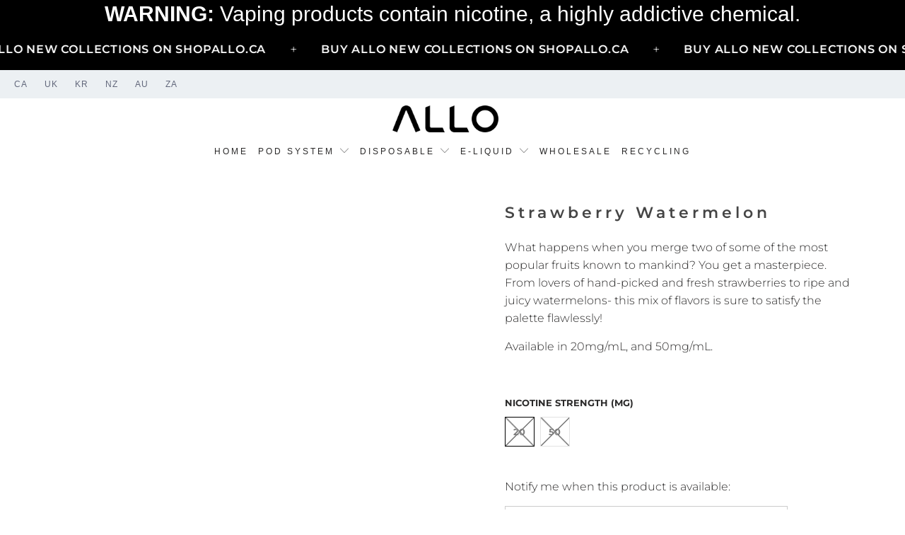

--- FILE ---
content_type: text/html; charset=utf-8
request_url: https://www.allovapor.com/products/strawberry-watermelon
body_size: 22108
content:


 <!DOCTYPE html>
<html lang="en"> <head> <meta charset="utf-8"> <meta http-equiv="cleartype" content="on"> <meta name="robots" content="index,follow"> <!-- Mobile Specific Metas --> <meta name="HandheldFriendly" content="True"> <meta name="MobileOptimized" content="320"> <meta name="viewport" content="width=device-width,initial-scale=1"> <meta name="theme-color" content="#ffffff"> <title>
      Strawberry Watermelon - Allo Vapor</title> <link rel="preconnect dns-prefetch" href="https://fonts.shopifycdn.com" /> <link rel="preconnect dns-prefetch" href="https://cdn.shopify.com" /> <link rel="preconnect dns-prefetch" href="https://v.shopify.com" /> <link rel="preconnect dns-prefetch" href="https://cdn.shopifycloud.com" /> <link rel="stylesheet" href="https://cdnjs.cloudflare.com/ajax/libs/fancybox/3.5.6/jquery.fancybox.css"> <!-- Stylesheets for Turbo "6.0.5" --> <link href="//www.allovapor.com/cdn/shop/t/59/assets/styles.scss.css?v=11717741673824265851764844075" rel="stylesheet" type="text/css" media="all" /> <script>
      window.lazySizesConfig = window.lazySizesConfig || {};

      lazySizesConfig.expand = 300;
      lazySizesConfig.loadHidden = false;

      /*! lazysizes - v4.1.4 */
      !function(a,b){var c=b(a,a.document);a.lazySizes=c,"object"==typeof module&&module.exports&&(module.exports=c)}(window,function(a,b){"use strict";if(b.getElementsByClassName){var c,d,e=b.documentElement,f=a.Date,g=a.HTMLPictureElement,h="addEventListener",i="getAttribute",j=a[h],k=a.setTimeout,l=a.requestAnimationFrame||k,m=a.requestIdleCallback,n=/^picture$/i,o=["load","error","lazyincluded","_lazyloaded"],p={},q=Array.prototype.forEach,r=function(a,b){return p[b]||(p[b]=new RegExp("(\\s|^)"+b+"(\\s|$)")),p[b].test(a[i]("class")||"")&&p[b]},s=function(a,b){r(a,b)||a.setAttribute("class",(a[i]("class")||"").trim()+" "+b)},t=function(a,b){var c;(c=r(a,b))&&a.setAttribute("class",(a[i]("class")||"").replace(c," "))},u=function(a,b,c){var d=c?h:"removeEventListener";c&&u(a,b),o.forEach(function(c){a[d](c,b)})},v=function(a,d,e,f,g){var h=b.createEvent("Event");return e||(e={}),e.instance=c,h.initEvent(d,!f,!g),h.detail=e,a.dispatchEvent(h),h},w=function(b,c){var e;!g&&(e=a.picturefill||d.pf)?(c&&c.src&&!b[i]("srcset")&&b.setAttribute("srcset",c.src),e({reevaluate:!0,elements:[b]})):c&&c.src&&(b.src=c.src)},x=function(a,b){return(getComputedStyle(a,null)||{})[b]},y=function(a,b,c){for(c=c||a.offsetWidth;c<d.minSize&&b&&!a._lazysizesWidth;)c=b.offsetWidth,b=b.parentNode;return c},z=function(){var a,c,d=[],e=[],f=d,g=function(){var b=f;for(f=d.length?e:d,a=!0,c=!1;b.length;)b.shift()();a=!1},h=function(d,e){a&&!e?d.apply(this,arguments):(f.push(d),c||(c=!0,(b.hidden?k:l)(g)))};return h._lsFlush=g,h}(),A=function(a,b){return b?function(){z(a)}:function(){var b=this,c=arguments;z(function(){a.apply(b,c)})}},B=function(a){var b,c=0,e=d.throttleDelay,g=d.ricTimeout,h=function(){b=!1,c=f.now(),a()},i=m&&g>49?function(){m(h,{timeout:g}),g!==d.ricTimeout&&(g=d.ricTimeout)}:A(function(){k(h)},!0);return function(a){var d;(a=a===!0)&&(g=33),b||(b=!0,d=e-(f.now()-c),0>d&&(d=0),a||9>d?i():k(i,d))}},C=function(a){var b,c,d=99,e=function(){b=null,a()},g=function(){var a=f.now()-c;d>a?k(g,d-a):(m||e)(e)};return function(){c=f.now(),b||(b=k(g,d))}};!function(){var b,c={lazyClass:"lazyload",loadedClass:"lazyloaded",loadingClass:"lazyloading",preloadClass:"lazypreload",errorClass:"lazyerror",autosizesClass:"lazyautosizes",srcAttr:"data-src",srcsetAttr:"data-srcset",sizesAttr:"data-sizes",minSize:40,customMedia:{},init:!0,expFactor:1.5,hFac:.8,loadMode:2,loadHidden:!0,ricTimeout:0,throttleDelay:125};d=a.lazySizesConfig||a.lazysizesConfig||{};for(b in c)b in d||(d[b]=c[b]);a.lazySizesConfig=d,k(function(){d.init&&F()})}();var D=function(){var g,l,m,o,p,y,D,F,G,H,I,J,K,L,M=/^img$/i,N=/^iframe$/i,O="onscroll"in a&&!/(gle|ing)bot/.test(navigator.userAgent),P=0,Q=0,R=0,S=-1,T=function(a){R--,a&&a.target&&u(a.target,T),(!a||0>R||!a.target)&&(R=0)},U=function(a,c){var d,f=a,g="hidden"==x(b.body,"visibility")||"hidden"!=x(a.parentNode,"visibility")&&"hidden"!=x(a,"visibility");for(F-=c,I+=c,G-=c,H+=c;g&&(f=f.offsetParent)&&f!=b.body&&f!=e;)g=(x(f,"opacity")||1)>0,g&&"visible"!=x(f,"overflow")&&(d=f.getBoundingClientRect(),g=H>d.left&&G<d.right&&I>d.top-1&&F<d.bottom+1);return g},V=function(){var a,f,h,j,k,m,n,p,q,r=c.elements;if((o=d.loadMode)&&8>R&&(a=r.length)){f=0,S++,null==K&&("expand"in d||(d.expand=e.clientHeight>500&&e.clientWidth>500?500:370),J=d.expand,K=J*d.expFactor),K>Q&&1>R&&S>2&&o>2&&!b.hidden?(Q=K,S=0):Q=o>1&&S>1&&6>R?J:P;for(;a>f;f++)if(r[f]&&!r[f]._lazyRace)if(O)if((p=r[f][i]("data-expand"))&&(m=1*p)||(m=Q),q!==m&&(y=innerWidth+m*L,D=innerHeight+m,n=-1*m,q=m),h=r[f].getBoundingClientRect(),(I=h.bottom)>=n&&(F=h.top)<=D&&(H=h.right)>=n*L&&(G=h.left)<=y&&(I||H||G||F)&&(d.loadHidden||"hidden"!=x(r[f],"visibility"))&&(l&&3>R&&!p&&(3>o||4>S)||U(r[f],m))){if(ba(r[f]),k=!0,R>9)break}else!k&&l&&!j&&4>R&&4>S&&o>2&&(g[0]||d.preloadAfterLoad)&&(g[0]||!p&&(I||H||G||F||"auto"!=r[f][i](d.sizesAttr)))&&(j=g[0]||r[f]);else ba(r[f]);j&&!k&&ba(j)}},W=B(V),X=function(a){s(a.target,d.loadedClass),t(a.target,d.loadingClass),u(a.target,Z),v(a.target,"lazyloaded")},Y=A(X),Z=function(a){Y({target:a.target})},$=function(a,b){try{a.contentWindow.location.replace(b)}catch(c){a.src=b}},_=function(a){var b,c=a[i](d.srcsetAttr);(b=d.customMedia[a[i]("data-media")||a[i]("media")])&&a.setAttribute("media",b),c&&a.setAttribute("srcset",c)},aa=A(function(a,b,c,e,f){var g,h,j,l,o,p;(o=v(a,"lazybeforeunveil",b)).defaultPrevented||(e&&(c?s(a,d.autosizesClass):a.setAttribute("sizes",e)),h=a[i](d.srcsetAttr),g=a[i](d.srcAttr),f&&(j=a.parentNode,l=j&&n.test(j.nodeName||"")),p=b.firesLoad||"src"in a&&(h||g||l),o={target:a},p&&(u(a,T,!0),clearTimeout(m),m=k(T,2500),s(a,d.loadingClass),u(a,Z,!0)),l&&q.call(j.getElementsByTagName("source"),_),h?a.setAttribute("srcset",h):g&&!l&&(N.test(a.nodeName)?$(a,g):a.src=g),f&&(h||l)&&w(a,{src:g})),a._lazyRace&&delete a._lazyRace,t(a,d.lazyClass),z(function(){(!p||a.complete&&a.naturalWidth>1)&&(p?T(o):R--,X(o))},!0)}),ba=function(a){var b,c=M.test(a.nodeName),e=c&&(a[i](d.sizesAttr)||a[i]("sizes")),f="auto"==e;(!f&&l||!c||!a[i]("src")&&!a.srcset||a.complete||r(a,d.errorClass)||!r(a,d.lazyClass))&&(b=v(a,"lazyunveilread").detail,f&&E.updateElem(a,!0,a.offsetWidth),a._lazyRace=!0,R++,aa(a,b,f,e,c))},ca=function(){if(!l){if(f.now()-p<999)return void k(ca,999);var a=C(function(){d.loadMode=3,W()});l=!0,d.loadMode=3,W(),j("scroll",function(){3==d.loadMode&&(d.loadMode=2),a()},!0)}};return{_:function(){p=f.now(),c.elements=b.getElementsByClassName(d.lazyClass),g=b.getElementsByClassName(d.lazyClass+" "+d.preloadClass),L=d.hFac,j("scroll",W,!0),j("resize",W,!0),a.MutationObserver?new MutationObserver(W).observe(e,{childList:!0,subtree:!0,attributes:!0}):(e[h]("DOMNodeInserted",W,!0),e[h]("DOMAttrModified",W,!0),setInterval(W,999)),j("hashchange",W,!0),["focus","mouseover","click","load","transitionend","animationend","webkitAnimationEnd"].forEach(function(a){b[h](a,W,!0)}),/d$|^c/.test(b.readyState)?ca():(j("load",ca),b[h]("DOMContentLoaded",W),k(ca,2e4)),c.elements.length?(V(),z._lsFlush()):W()},checkElems:W,unveil:ba}}(),E=function(){var a,c=A(function(a,b,c,d){var e,f,g;if(a._lazysizesWidth=d,d+="px",a.setAttribute("sizes",d),n.test(b.nodeName||""))for(e=b.getElementsByTagName("source"),f=0,g=e.length;g>f;f++)e[f].setAttribute("sizes",d);c.detail.dataAttr||w(a,c.detail)}),e=function(a,b,d){var e,f=a.parentNode;f&&(d=y(a,f,d),e=v(a,"lazybeforesizes",{width:d,dataAttr:!!b}),e.defaultPrevented||(d=e.detail.width,d&&d!==a._lazysizesWidth&&c(a,f,e,d)))},f=function(){var b,c=a.length;if(c)for(b=0;c>b;b++)e(a[b])},g=C(f);return{_:function(){a=b.getElementsByClassName(d.autosizesClass),j("resize",g)},checkElems:g,updateElem:e}}(),F=function(){F.i||(F.i=!0,E._(),D._())};return c={cfg:d,autoSizer:E,loader:D,init:F,uP:w,aC:s,rC:t,hC:r,fire:v,gW:y,rAF:z}}});

      /*! lazysizes - v4.1.4 */
      !function(a,b){var c=function(){b(a.lazySizes),a.removeEventListener("lazyunveilread",c,!0)};b=b.bind(null,a,a.document),"object"==typeof module&&module.exports?b(require("lazysizes")):a.lazySizes?c():a.addEventListener("lazyunveilread",c,!0)}(window,function(a,b,c){"use strict";function d(){this.ratioElems=b.getElementsByClassName("lazyaspectratio"),this._setupEvents(),this.processImages()}if(a.addEventListener){var e,f,g,h=Array.prototype.forEach,i=/^picture$/i,j="data-aspectratio",k="img["+j+"]",l=function(b){return a.matchMedia?(l=function(a){return!a||(matchMedia(a)||{}).matches})(b):a.Modernizr&&Modernizr.mq?!b||Modernizr.mq(b):!b},m=c.aC,n=c.rC,o=c.cfg;d.prototype={_setupEvents:function(){var a=this,c=function(b){b.naturalWidth<36?a.addAspectRatio(b,!0):a.removeAspectRatio(b,!0)},d=function(){a.processImages()};b.addEventListener("load",function(a){a.target.getAttribute&&a.target.getAttribute(j)&&c(a.target)},!0),addEventListener("resize",function(){var b,d=function(){h.call(a.ratioElems,c)};return function(){clearTimeout(b),b=setTimeout(d,99)}}()),b.addEventListener("DOMContentLoaded",d),addEventListener("load",d)},processImages:function(a){var c,d;a||(a=b),c="length"in a&&!a.nodeName?a:a.querySelectorAll(k);for(d=0;d<c.length;d++)c[d].naturalWidth>36?this.removeAspectRatio(c[d]):this.addAspectRatio(c[d])},getSelectedRatio:function(a){var b,c,d,e,f,g=a.parentNode;if(g&&i.test(g.nodeName||""))for(d=g.getElementsByTagName("source"),b=0,c=d.length;c>b;b++)if(e=d[b].getAttribute("data-media")||d[b].getAttribute("media"),o.customMedia[e]&&(e=o.customMedia[e]),l(e)){f=d[b].getAttribute(j);break}return f||a.getAttribute(j)||""},parseRatio:function(){var a=/^\s*([+\d\.]+)(\s*[\/x]\s*([+\d\.]+))?\s*$/,b={};return function(c){var d;return!b[c]&&(d=c.match(a))&&(d[3]?b[c]=d[1]/d[3]:b[c]=1*d[1]),b[c]}}(),addAspectRatio:function(b,c){var d,e=b.offsetWidth,f=b.offsetHeight;return c||m(b,"lazyaspectratio"),36>e&&0>=f?void((e||f&&a.console)&&console.log("Define width or height of image, so we can calculate the other dimension")):(d=this.getSelectedRatio(b),d=this.parseRatio(d),void(d&&(e?b.style.height=e/d+"px":b.style.width=f*d+"px")))},removeAspectRatio:function(a){n(a,"lazyaspectratio"),a.style.height="",a.style.width="",a.removeAttribute(j)}},f=function(){g=a.jQuery||a.Zepto||a.shoestring||a.$,g&&g.fn&&!g.fn.imageRatio&&g.fn.filter&&g.fn.add&&g.fn.find?g.fn.imageRatio=function(){return e.processImages(this.find(k).add(this.filter(k))),this}:g=!1},f(),setTimeout(f),e=new d,a.imageRatio=e,"object"==typeof module&&module.exports?module.exports=e:"function"==typeof define&&define.amd&&define(e)}});

        /*! lazysizes - v4.1.5 */
        !function(a,b){var c=function(){b(a.lazySizes),a.removeEventListener("lazyunveilread",c,!0)};b=b.bind(null,a,a.document),"object"==typeof module&&module.exports?b(require("lazysizes")):a.lazySizes?c():a.addEventListener("lazyunveilread",c,!0)}(window,function(a,b,c){"use strict";if(a.addEventListener){var d=/\s+/g,e=/\s*\|\s+|\s+\|\s*/g,f=/^(.+?)(?:\s+\[\s*(.+?)\s*\])(?:\s+\[\s*(.+?)\s*\])?$/,g=/^\s*\(*\s*type\s*:\s*(.+?)\s*\)*\s*$/,h=/\(|\)|'/,i={contain:1,cover:1},j=function(a){var b=c.gW(a,a.parentNode);return(!a._lazysizesWidth||b>a._lazysizesWidth)&&(a._lazysizesWidth=b),a._lazysizesWidth},k=function(a){var b;return b=(getComputedStyle(a)||{getPropertyValue:function(){}}).getPropertyValue("background-size"),!i[b]&&i[a.style.backgroundSize]&&(b=a.style.backgroundSize),b},l=function(a,b){if(b){var c=b.match(g);c&&c[1]?a.setAttribute("type",c[1]):a.setAttribute("media",lazySizesConfig.customMedia[b]||b)}},m=function(a,c,g){var h=b.createElement("picture"),i=c.getAttribute(lazySizesConfig.sizesAttr),j=c.getAttribute("data-ratio"),k=c.getAttribute("data-optimumx");c._lazybgset&&c._lazybgset.parentNode==c&&c.removeChild(c._lazybgset),Object.defineProperty(g,"_lazybgset",{value:c,writable:!0}),Object.defineProperty(c,"_lazybgset",{value:h,writable:!0}),a=a.replace(d," ").split(e),h.style.display="none",g.className=lazySizesConfig.lazyClass,1!=a.length||i||(i="auto"),a.forEach(function(a){var c,d=b.createElement("source");i&&"auto"!=i&&d.setAttribute("sizes",i),(c=a.match(f))?(d.setAttribute(lazySizesConfig.srcsetAttr,c[1]),l(d,c[2]),l(d,c[3])):d.setAttribute(lazySizesConfig.srcsetAttr,a),h.appendChild(d)}),i&&(g.setAttribute(lazySizesConfig.sizesAttr,i),c.removeAttribute(lazySizesConfig.sizesAttr),c.removeAttribute("sizes")),k&&g.setAttribute("data-optimumx",k),j&&g.setAttribute("data-ratio",j),h.appendChild(g),c.appendChild(h)},n=function(a){if(a.target._lazybgset){var b=a.target,d=b._lazybgset,e=b.currentSrc||b.src;if(e){var f=c.fire(d,"bgsetproxy",{src:e,useSrc:h.test(e)?JSON.stringify(e):e});f.defaultPrevented||(d.style.backgroundImage="url("+f.detail.useSrc+")")}b._lazybgsetLoading&&(c.fire(d,"_lazyloaded",{},!1,!0),delete b._lazybgsetLoading)}};addEventListener("lazybeforeunveil",function(a){var d,e,f;!a.defaultPrevented&&(d=a.target.getAttribute("data-bgset"))&&(f=a.target,e=b.createElement("img"),e.alt="",e._lazybgsetLoading=!0,a.detail.firesLoad=!0,m(d,f,e),setTimeout(function(){c.loader.unveil(e),c.rAF(function(){c.fire(e,"_lazyloaded",{},!0,!0),e.complete&&n({target:e})})}))}),b.addEventListener("load",n,!0),a.addEventListener("lazybeforesizes",function(a){if(a.detail.instance==c&&a.target._lazybgset&&a.detail.dataAttr){var b=a.target._lazybgset,d=k(b);i[d]&&(a.target._lazysizesParentFit=d,c.rAF(function(){a.target.setAttribute("data-parent-fit",d),a.target._lazysizesParentFit&&delete a.target._lazysizesParentFit}))}},!0),b.documentElement.addEventListener("lazybeforesizes",function(a){!a.defaultPrevented&&a.target._lazybgset&&a.detail.instance==c&&(a.detail.width=j(a.target._lazybgset))})}});</script> <meta name="description" content="What happens when you merge two of some of the most popular fruits known to mankind? You get a masterpiece. From lovers of hand-picked and fresh strawberries to ripe and juicy watermelons- this mix of flavors is sure to satisfy the palette flawlessly!       Available in 20mg/mL, and 50mg/mL.    " /> <link rel="shortcut icon" type="image/x-icon" href="//www.allovapor.com/cdn/shop/files/Allo_A_logo_180x180.png?v=1613721952"> <link rel="apple-touch-icon" href="//www.allovapor.com/cdn/shop/files/Allo_A_logo_180x180.png?v=1613721952"/> <link rel="apple-touch-icon" sizes="57x57" href="//www.allovapor.com/cdn/shop/files/Allo_A_logo_57x57.png?v=1613721952"/> <link rel="apple-touch-icon" sizes="60x60" href="//www.allovapor.com/cdn/shop/files/Allo_A_logo_60x60.png?v=1613721952"/> <link rel="apple-touch-icon" sizes="72x72" href="//www.allovapor.com/cdn/shop/files/Allo_A_logo_72x72.png?v=1613721952"/> <link rel="apple-touch-icon" sizes="76x76" href="//www.allovapor.com/cdn/shop/files/Allo_A_logo_76x76.png?v=1613721952"/> <link rel="apple-touch-icon" sizes="114x114" href="//www.allovapor.com/cdn/shop/files/Allo_A_logo_114x114.png?v=1613721952"/> <link rel="apple-touch-icon" sizes="180x180" href="//www.allovapor.com/cdn/shop/files/Allo_A_logo_180x180.png?v=1613721952"/> <link rel="apple-touch-icon" sizes="228x228" href="//www.allovapor.com/cdn/shop/files/Allo_A_logo_228x228.png?v=1613721952"/> <link rel="canonical" href="https://www.allovapor.com/products/strawberry-watermelon" /> <script>window.performance && window.performance.mark && window.performance.mark('shopify.content_for_header.start');</script><meta id="shopify-digital-wallet" name="shopify-digital-wallet" content="/302219289/digital_wallets/dialog">
<meta name="shopify-checkout-api-token" content="21306aa49b3b15a7e66219f5b713ea85">
<meta id="in-context-paypal-metadata" data-shop-id="302219289" data-venmo-supported="false" data-environment="production" data-locale="en_US" data-paypal-v4="true" data-currency="USD">
<link rel="alternate" type="application/json+oembed" href="https://www.allovapor.com/products/strawberry-watermelon.oembed">
<script async="async" src="/checkouts/internal/preloads.js?locale=en-US"></script>
<script id="shopify-features" type="application/json">{"accessToken":"21306aa49b3b15a7e66219f5b713ea85","betas":["rich-media-storefront-analytics"],"domain":"www.allovapor.com","predictiveSearch":true,"shopId":302219289,"locale":"en"}</script>
<script>var Shopify = Shopify || {};
Shopify.shop = "arbio.myshopify.com";
Shopify.locale = "en";
Shopify.currency = {"active":"USD","rate":"1.0"};
Shopify.country = "US";
Shopify.theme = {"name":"allo 2025 12 03","id":138648682544,"schema_name":"Turbo","schema_version":"6.0.5","theme_store_id":null,"role":"main"};
Shopify.theme.handle = "null";
Shopify.theme.style = {"id":null,"handle":null};
Shopify.cdnHost = "www.allovapor.com/cdn";
Shopify.routes = Shopify.routes || {};
Shopify.routes.root = "/";</script>
<script type="module">!function(o){(o.Shopify=o.Shopify||{}).modules=!0}(window);</script>
<script>!function(o){function n(){var o=[];function n(){o.push(Array.prototype.slice.apply(arguments))}return n.q=o,n}var t=o.Shopify=o.Shopify||{};t.loadFeatures=n(),t.autoloadFeatures=n()}(window);</script>
<script id="shop-js-analytics" type="application/json">{"pageType":"product"}</script>
<script defer="defer" async type="module" src="//www.allovapor.com/cdn/shopifycloud/shop-js/modules/v2/client.init-shop-cart-sync_BdyHc3Nr.en.esm.js"></script>
<script defer="defer" async type="module" src="//www.allovapor.com/cdn/shopifycloud/shop-js/modules/v2/chunk.common_Daul8nwZ.esm.js"></script>
<script type="module">
  await import("//www.allovapor.com/cdn/shopifycloud/shop-js/modules/v2/client.init-shop-cart-sync_BdyHc3Nr.en.esm.js");
await import("//www.allovapor.com/cdn/shopifycloud/shop-js/modules/v2/chunk.common_Daul8nwZ.esm.js");

  window.Shopify.SignInWithShop?.initShopCartSync?.({"fedCMEnabled":true,"windoidEnabled":true});

</script>
<script>(function() {
  var isLoaded = false;
  function asyncLoad() {
    if (isLoaded) return;
    isLoaded = true;
    var urls = ["https:\/\/geotargetly.co\/grsp?id=-M_7txzFyarMWxV9if9Z\u0026shop=arbio.myshopify.com","https:\/\/cdn.hextom.com\/js\/quickannouncementbar.js?shop=arbio.myshopify.com"];
    for (var i = 0; i <urls.length; i++) {
      var s = document.createElement('script');
      s.type = 'text/javascript';
      s.async = true;
      s.src = urls[i];
      var x = document.getElementsByTagName('script')[0];
      x.parentNode.insertBefore(s, x);
    }
  };
  if(window.attachEvent) {
    window.attachEvent('onload', asyncLoad);
  } else {
    window.addEventListener('load', asyncLoad, false);
  }
})();</script>
<script id="__st">var __st={"a":302219289,"offset":-28800,"reqid":"69128517-898c-45c5-afa9-32e4b80f8b49-1768954565","pageurl":"www.allovapor.com\/products\/strawberry-watermelon","u":"3d2fcdf85b4d","p":"product","rtyp":"product","rid":6705253613616};</script>
<script>window.ShopifyPaypalV4VisibilityTracking = true;</script>
<script id="captcha-bootstrap">!function(){'use strict';const t='contact',e='account',n='new_comment',o=[[t,t],['blogs',n],['comments',n],[t,'customer']],c=[[e,'customer_login'],[e,'guest_login'],[e,'recover_customer_password'],[e,'create_customer']],r=t=>t.map((([t,e])=>`form[action*='/${t}']:not([data-nocaptcha='true']) input[name='form_type'][value='${e}']`)).join(','),a=t=>()=>t?[...document.querySelectorAll(t)].map((t=>t.form)):[];function s(){const t=[...o],e=r(t);return a(e)}const i='password',u='form_key',d=['recaptcha-v3-token','g-recaptcha-response','h-captcha-response',i],f=()=>{try{return window.sessionStorage}catch{return}},m='__shopify_v',_=t=>t.elements[u];function p(t,e,n=!1){try{const o=window.sessionStorage,c=JSON.parse(o.getItem(e)),{data:r}=function(t){const{data:e,action:n}=t;return t[m]||n?{data:e,action:n}:{data:t,action:n}}(c);for(const[e,n]of Object.entries(r))t.elements[e]&&(t.elements[e].value=n);n&&o.removeItem(e)}catch(o){console.error('form repopulation failed',{error:o})}}const l='form_type',E='cptcha';function T(t){t.dataset[E]=!0}const w=window,h=w.document,L='Shopify',v='ce_forms',y='captcha';let A=!1;((t,e)=>{const n=(g='f06e6c50-85a8-45c8-87d0-21a2b65856fe',I='https://cdn.shopify.com/shopifycloud/storefront-forms-hcaptcha/ce_storefront_forms_captcha_hcaptcha.v1.5.2.iife.js',D={infoText:'Protected by hCaptcha',privacyText:'Privacy',termsText:'Terms'},(t,e,n)=>{const o=w[L][v],c=o.bindForm;if(c)return c(t,g,e,D).then(n);var r;o.q.push([[t,g,e,D],n]),r=I,A||(h.body.append(Object.assign(h.createElement('script'),{id:'captcha-provider',async:!0,src:r})),A=!0)});var g,I,D;w[L]=w[L]||{},w[L][v]=w[L][v]||{},w[L][v].q=[],w[L][y]=w[L][y]||{},w[L][y].protect=function(t,e){n(t,void 0,e),T(t)},Object.freeze(w[L][y]),function(t,e,n,w,h,L){const[v,y,A,g]=function(t,e,n){const i=e?o:[],u=t?c:[],d=[...i,...u],f=r(d),m=r(i),_=r(d.filter((([t,e])=>n.includes(e))));return[a(f),a(m),a(_),s()]}(w,h,L),I=t=>{const e=t.target;return e instanceof HTMLFormElement?e:e&&e.form},D=t=>v().includes(t);t.addEventListener('submit',(t=>{const e=I(t);if(!e)return;const n=D(e)&&!e.dataset.hcaptchaBound&&!e.dataset.recaptchaBound,o=_(e),c=g().includes(e)&&(!o||!o.value);(n||c)&&t.preventDefault(),c&&!n&&(function(t){try{if(!f())return;!function(t){const e=f();if(!e)return;const n=_(t);if(!n)return;const o=n.value;o&&e.removeItem(o)}(t);const e=Array.from(Array(32),(()=>Math.random().toString(36)[2])).join('');!function(t,e){_(t)||t.append(Object.assign(document.createElement('input'),{type:'hidden',name:u})),t.elements[u].value=e}(t,e),function(t,e){const n=f();if(!n)return;const o=[...t.querySelectorAll(`input[type='${i}']`)].map((({name:t})=>t)),c=[...d,...o],r={};for(const[a,s]of new FormData(t).entries())c.includes(a)||(r[a]=s);n.setItem(e,JSON.stringify({[m]:1,action:t.action,data:r}))}(t,e)}catch(e){console.error('failed to persist form',e)}}(e),e.submit())}));const S=(t,e)=>{t&&!t.dataset[E]&&(n(t,e.some((e=>e===t))),T(t))};for(const o of['focusin','change'])t.addEventListener(o,(t=>{const e=I(t);D(e)&&S(e,y())}));const B=e.get('form_key'),M=e.get(l),P=B&&M;t.addEventListener('DOMContentLoaded',(()=>{const t=y();if(P)for(const e of t)e.elements[l].value===M&&p(e,B);[...new Set([...A(),...v().filter((t=>'true'===t.dataset.shopifyCaptcha))])].forEach((e=>S(e,t)))}))}(h,new URLSearchParams(w.location.search),n,t,e,['guest_login'])})(!0,!0)}();</script>
<script integrity="sha256-4kQ18oKyAcykRKYeNunJcIwy7WH5gtpwJnB7kiuLZ1E=" data-source-attribution="shopify.loadfeatures" defer="defer" src="//www.allovapor.com/cdn/shopifycloud/storefront/assets/storefront/load_feature-a0a9edcb.js" crossorigin="anonymous"></script>
<script data-source-attribution="shopify.dynamic_checkout.dynamic.init">var Shopify=Shopify||{};Shopify.PaymentButton=Shopify.PaymentButton||{isStorefrontPortableWallets:!0,init:function(){window.Shopify.PaymentButton.init=function(){};var t=document.createElement("script");t.src="https://www.allovapor.com/cdn/shopifycloud/portable-wallets/latest/portable-wallets.en.js",t.type="module",document.head.appendChild(t)}};
</script>
<script data-source-attribution="shopify.dynamic_checkout.buyer_consent">
  function portableWalletsHideBuyerConsent(e){var t=document.getElementById("shopify-buyer-consent"),n=document.getElementById("shopify-subscription-policy-button");t&&n&&(t.classList.add("hidden"),t.setAttribute("aria-hidden","true"),n.removeEventListener("click",e))}function portableWalletsShowBuyerConsent(e){var t=document.getElementById("shopify-buyer-consent"),n=document.getElementById("shopify-subscription-policy-button");t&&n&&(t.classList.remove("hidden"),t.removeAttribute("aria-hidden"),n.addEventListener("click",e))}window.Shopify?.PaymentButton&&(window.Shopify.PaymentButton.hideBuyerConsent=portableWalletsHideBuyerConsent,window.Shopify.PaymentButton.showBuyerConsent=portableWalletsShowBuyerConsent);
</script>
<script data-source-attribution="shopify.dynamic_checkout.cart.bootstrap">document.addEventListener("DOMContentLoaded",(function(){function t(){return document.querySelector("shopify-accelerated-checkout-cart, shopify-accelerated-checkout")}if(t())Shopify.PaymentButton.init();else{new MutationObserver((function(e,n){t()&&(Shopify.PaymentButton.init(),n.disconnect())})).observe(document.body,{childList:!0,subtree:!0})}}));
</script>
<link id="shopify-accelerated-checkout-styles" rel="stylesheet" media="screen" href="https://www.allovapor.com/cdn/shopifycloud/portable-wallets/latest/accelerated-checkout-backwards-compat.css" crossorigin="anonymous">
<style id="shopify-accelerated-checkout-cart">
        #shopify-buyer-consent {
  margin-top: 1em;
  display: inline-block;
  width: 100%;
}

#shopify-buyer-consent.hidden {
  display: none;
}

#shopify-subscription-policy-button {
  background: none;
  border: none;
  padding: 0;
  text-decoration: underline;
  font-size: inherit;
  cursor: pointer;
}

#shopify-subscription-policy-button::before {
  box-shadow: none;
}

      </style>

<script>window.performance && window.performance.mark && window.performance.mark('shopify.content_for_header.end');</script>

    

<meta name="author" content="Allo Vapor">
<meta property="og:url" content="https://www.allovapor.com/products/strawberry-watermelon">
<meta property="og:site_name" content="Allo Vapor"> <meta property="og:type" content="product"> <meta property="og:title" content="Strawberry Watermelon"> <meta property="og:image" content="https://www.allovapor.com/cdn/shop/products/strawberrywatermelon_600x.png?v=1632738472"> <meta property="og:image:secure_url" content="https://www.allovapor.com/cdn/shop/products/strawberrywatermelon_600x.png?v=1632738472"> <meta property="og:image:width" content="4386"> <meta property="og:image:height" content="3292"> <meta property="product:price:amount" content="7.99"> <meta property="product:price:currency" content="USD"> <meta property="og:description" content="What happens when you merge two of some of the most popular fruits known to mankind? You get a masterpiece. From lovers of hand-picked and fresh strawberries to ripe and juicy watermelons- this mix of flavors is sure to satisfy the palette flawlessly!       Available in 20mg/mL, and 50mg/mL.    ">




<meta name="twitter:card" content="summary"> <meta name="twitter:title" content="Strawberry Watermelon"> <meta name="twitter:description" content="
What happens when you merge two of some of the most popular fruits known to mankind? You get a masterpiece. From lovers of hand-picked and fresh strawberries to ripe and juicy watermelons- this mix of flavors is sure to satisfy the palette flawlessly!      

Available in 20mg/mL, and 50mg/mL.  
 "> <meta name="twitter:image" content="https://www.allovapor.com/cdn/shop/products/strawberrywatermelon_240x.png?v=1632738472"> <meta name="twitter:image:width" content="240"> <meta name="twitter:image:height" content="240"> <meta name="twitter:image:alt" content="Strawberry Watermelon">


    
    
    
<script src="//maps.googleapis.com/maps/api/js?libraries=places&amp;key=AIzaSyAXZVsGgGJirVcDoTQEjwVYe48yXVaCpds"  type="text/javascript"></script>
<link href="//www.allovapor.com/cdn/shop/t/59/assets/ndnapps-storelocator.css?v=17893873290573500261764760184" rel="stylesheet" type="text/css" media="all" /> <script> var geoson_url = "//www.allovapor.com/cdn/shop/t/59/assets/ndnapps-geojson.js?v=37766980177596098551764760184";</script><link href="https://monorail-edge.shopifysvc.com" rel="dns-prefetch">
<script>(function(){if ("sendBeacon" in navigator && "performance" in window) {try {var session_token_from_headers = performance.getEntriesByType('navigation')[0].serverTiming.find(x => x.name == '_s').description;} catch {var session_token_from_headers = undefined;}var session_cookie_matches = document.cookie.match(/_shopify_s=([^;]*)/);var session_token_from_cookie = session_cookie_matches && session_cookie_matches.length === 2 ? session_cookie_matches[1] : "";var session_token = session_token_from_headers || session_token_from_cookie || "";function handle_abandonment_event(e) {var entries = performance.getEntries().filter(function(entry) {return /monorail-edge.shopifysvc.com/.test(entry.name);});if (!window.abandonment_tracked && entries.length === 0) {window.abandonment_tracked = true;var currentMs = Date.now();var navigation_start = performance.timing.navigationStart;var payload = {shop_id: 302219289,url: window.location.href,navigation_start,duration: currentMs - navigation_start,session_token,page_type: "product"};window.navigator.sendBeacon("https://monorail-edge.shopifysvc.com/v1/produce", JSON.stringify({schema_id: "online_store_buyer_site_abandonment/1.1",payload: payload,metadata: {event_created_at_ms: currentMs,event_sent_at_ms: currentMs}}));}}window.addEventListener('pagehide', handle_abandonment_event);}}());</script>
<script id="web-pixels-manager-setup">(function e(e,d,r,n,o){if(void 0===o&&(o={}),!Boolean(null===(a=null===(i=window.Shopify)||void 0===i?void 0:i.analytics)||void 0===a?void 0:a.replayQueue)){var i,a;window.Shopify=window.Shopify||{};var t=window.Shopify;t.analytics=t.analytics||{};var s=t.analytics;s.replayQueue=[],s.publish=function(e,d,r){return s.replayQueue.push([e,d,r]),!0};try{self.performance.mark("wpm:start")}catch(e){}var l=function(){var e={modern:/Edge?\/(1{2}[4-9]|1[2-9]\d|[2-9]\d{2}|\d{4,})\.\d+(\.\d+|)|Firefox\/(1{2}[4-9]|1[2-9]\d|[2-9]\d{2}|\d{4,})\.\d+(\.\d+|)|Chrom(ium|e)\/(9{2}|\d{3,})\.\d+(\.\d+|)|(Maci|X1{2}).+ Version\/(15\.\d+|(1[6-9]|[2-9]\d|\d{3,})\.\d+)([,.]\d+|)( \(\w+\)|)( Mobile\/\w+|) Safari\/|Chrome.+OPR\/(9{2}|\d{3,})\.\d+\.\d+|(CPU[ +]OS|iPhone[ +]OS|CPU[ +]iPhone|CPU IPhone OS|CPU iPad OS)[ +]+(15[._]\d+|(1[6-9]|[2-9]\d|\d{3,})[._]\d+)([._]\d+|)|Android:?[ /-](13[3-9]|1[4-9]\d|[2-9]\d{2}|\d{4,})(\.\d+|)(\.\d+|)|Android.+Firefox\/(13[5-9]|1[4-9]\d|[2-9]\d{2}|\d{4,})\.\d+(\.\d+|)|Android.+Chrom(ium|e)\/(13[3-9]|1[4-9]\d|[2-9]\d{2}|\d{4,})\.\d+(\.\d+|)|SamsungBrowser\/([2-9]\d|\d{3,})\.\d+/,legacy:/Edge?\/(1[6-9]|[2-9]\d|\d{3,})\.\d+(\.\d+|)|Firefox\/(5[4-9]|[6-9]\d|\d{3,})\.\d+(\.\d+|)|Chrom(ium|e)\/(5[1-9]|[6-9]\d|\d{3,})\.\d+(\.\d+|)([\d.]+$|.*Safari\/(?![\d.]+ Edge\/[\d.]+$))|(Maci|X1{2}).+ Version\/(10\.\d+|(1[1-9]|[2-9]\d|\d{3,})\.\d+)([,.]\d+|)( \(\w+\)|)( Mobile\/\w+|) Safari\/|Chrome.+OPR\/(3[89]|[4-9]\d|\d{3,})\.\d+\.\d+|(CPU[ +]OS|iPhone[ +]OS|CPU[ +]iPhone|CPU IPhone OS|CPU iPad OS)[ +]+(10[._]\d+|(1[1-9]|[2-9]\d|\d{3,})[._]\d+)([._]\d+|)|Android:?[ /-](13[3-9]|1[4-9]\d|[2-9]\d{2}|\d{4,})(\.\d+|)(\.\d+|)|Mobile Safari.+OPR\/([89]\d|\d{3,})\.\d+\.\d+|Android.+Firefox\/(13[5-9]|1[4-9]\d|[2-9]\d{2}|\d{4,})\.\d+(\.\d+|)|Android.+Chrom(ium|e)\/(13[3-9]|1[4-9]\d|[2-9]\d{2}|\d{4,})\.\d+(\.\d+|)|Android.+(UC? ?Browser|UCWEB|U3)[ /]?(15\.([5-9]|\d{2,})|(1[6-9]|[2-9]\d|\d{3,})\.\d+)\.\d+|SamsungBrowser\/(5\.\d+|([6-9]|\d{2,})\.\d+)|Android.+MQ{2}Browser\/(14(\.(9|\d{2,})|)|(1[5-9]|[2-9]\d|\d{3,})(\.\d+|))(\.\d+|)|K[Aa][Ii]OS\/(3\.\d+|([4-9]|\d{2,})\.\d+)(\.\d+|)/},d=e.modern,r=e.legacy,n=navigator.userAgent;return n.match(d)?"modern":n.match(r)?"legacy":"unknown"}(),u="modern"===l?"modern":"legacy",c=(null!=n?n:{modern:"",legacy:""})[u],f=function(e){return[e.baseUrl,"/wpm","/b",e.hashVersion,"modern"===e.buildTarget?"m":"l",".js"].join("")}({baseUrl:d,hashVersion:r,buildTarget:u}),m=function(e){var d=e.version,r=e.bundleTarget,n=e.surface,o=e.pageUrl,i=e.monorailEndpoint;return{emit:function(e){var a=e.status,t=e.errorMsg,s=(new Date).getTime(),l=JSON.stringify({metadata:{event_sent_at_ms:s},events:[{schema_id:"web_pixels_manager_load/3.1",payload:{version:d,bundle_target:r,page_url:o,status:a,surface:n,error_msg:t},metadata:{event_created_at_ms:s}}]});if(!i)return console&&console.warn&&console.warn("[Web Pixels Manager] No Monorail endpoint provided, skipping logging."),!1;try{return self.navigator.sendBeacon.bind(self.navigator)(i,l)}catch(e){}var u=new XMLHttpRequest;try{return u.open("POST",i,!0),u.setRequestHeader("Content-Type","text/plain"),u.send(l),!0}catch(e){return console&&console.warn&&console.warn("[Web Pixels Manager] Got an unhandled error while logging to Monorail."),!1}}}}({version:r,bundleTarget:l,surface:e.surface,pageUrl:self.location.href,monorailEndpoint:e.monorailEndpoint});try{o.browserTarget=l,function(e){var d=e.src,r=e.async,n=void 0===r||r,o=e.onload,i=e.onerror,a=e.sri,t=e.scriptDataAttributes,s=void 0===t?{}:t,l=document.createElement("script"),u=document.querySelector("head"),c=document.querySelector("body");if(l.async=n,l.src=d,a&&(l.integrity=a,l.crossOrigin="anonymous"),s)for(var f in s)if(Object.prototype.hasOwnProperty.call(s,f))try{l.dataset[f]=s[f]}catch(e){}if(o&&l.addEventListener("load",o),i&&l.addEventListener("error",i),u)u.appendChild(l);else{if(!c)throw new Error("Did not find a head or body element to append the script");c.appendChild(l)}}({src:f,async:!0,onload:function(){if(!function(){var e,d;return Boolean(null===(d=null===(e=window.Shopify)||void 0===e?void 0:e.analytics)||void 0===d?void 0:d.initialized)}()){var d=window.webPixelsManager.init(e)||void 0;if(d){var r=window.Shopify.analytics;r.replayQueue.forEach((function(e){var r=e[0],n=e[1],o=e[2];d.publishCustomEvent(r,n,o)})),r.replayQueue=[],r.publish=d.publishCustomEvent,r.visitor=d.visitor,r.initialized=!0}}},onerror:function(){return m.emit({status:"failed",errorMsg:"".concat(f," has failed to load")})},sri:function(e){var d=/^sha384-[A-Za-z0-9+/=]+$/;return"string"==typeof e&&d.test(e)}(c)?c:"",scriptDataAttributes:o}),m.emit({status:"loading"})}catch(e){m.emit({status:"failed",errorMsg:(null==e?void 0:e.message)||"Unknown error"})}}})({shopId: 302219289,storefrontBaseUrl: "https://www.allovapor.com",extensionsBaseUrl: "https://extensions.shopifycdn.com/cdn/shopifycloud/web-pixels-manager",monorailEndpoint: "https://monorail-edge.shopifysvc.com/unstable/produce_batch",surface: "storefront-renderer",enabledBetaFlags: ["2dca8a86"],webPixelsConfigList: [{"id":"698089520","configuration":"{\"webPixelName\":\"Judge.me\"}","eventPayloadVersion":"v1","runtimeContext":"STRICT","scriptVersion":"34ad157958823915625854214640f0bf","type":"APP","apiClientId":683015,"privacyPurposes":["ANALYTICS"],"dataSharingAdjustments":{"protectedCustomerApprovalScopes":["read_customer_email","read_customer_name","read_customer_personal_data","read_customer_phone"]}},{"id":"71041072","eventPayloadVersion":"v1","runtimeContext":"LAX","scriptVersion":"1","type":"CUSTOM","privacyPurposes":["ANALYTICS"],"name":"Google Analytics tag (migrated)"},{"id":"shopify-app-pixel","configuration":"{}","eventPayloadVersion":"v1","runtimeContext":"STRICT","scriptVersion":"0450","apiClientId":"shopify-pixel","type":"APP","privacyPurposes":["ANALYTICS","MARKETING"]},{"id":"shopify-custom-pixel","eventPayloadVersion":"v1","runtimeContext":"LAX","scriptVersion":"0450","apiClientId":"shopify-pixel","type":"CUSTOM","privacyPurposes":["ANALYTICS","MARKETING"]}],isMerchantRequest: false,initData: {"shop":{"name":"Allo Vapor","paymentSettings":{"currencyCode":"USD"},"myshopifyDomain":"arbio.myshopify.com","countryCode":"HK","storefrontUrl":"https:\/\/www.allovapor.com"},"customer":null,"cart":null,"checkout":null,"productVariants":[{"price":{"amount":7.99,"currencyCode":"USD"},"product":{"title":"Strawberry Watermelon","vendor":"Allo Vapor","id":"6705253613616","untranslatedTitle":"Strawberry Watermelon","url":"\/products\/strawberry-watermelon","type":"POD System"},"id":"39723279122480","image":{"src":"\/\/www.allovapor.com\/cdn\/shop\/products\/strawberrywatermelon.png?v=1632738472"},"sku":null,"title":"20","untranslatedTitle":"20"},{"price":{"amount":7.99,"currencyCode":"USD"},"product":{"title":"Strawberry Watermelon","vendor":"Allo Vapor","id":"6705253613616","untranslatedTitle":"Strawberry Watermelon","url":"\/products\/strawberry-watermelon","type":"POD System"},"id":"39723279155248","image":{"src":"\/\/www.allovapor.com\/cdn\/shop\/products\/strawberrywatermelon.png?v=1632738472"},"sku":null,"title":"50","untranslatedTitle":"50"}],"purchasingCompany":null},},"https://www.allovapor.com/cdn","fcfee988w5aeb613cpc8e4bc33m6693e112",{"modern":"","legacy":""},{"shopId":"302219289","storefrontBaseUrl":"https:\/\/www.allovapor.com","extensionBaseUrl":"https:\/\/extensions.shopifycdn.com\/cdn\/shopifycloud\/web-pixels-manager","surface":"storefront-renderer","enabledBetaFlags":"[\"2dca8a86\"]","isMerchantRequest":"false","hashVersion":"fcfee988w5aeb613cpc8e4bc33m6693e112","publish":"custom","events":"[[\"page_viewed\",{}],[\"product_viewed\",{\"productVariant\":{\"price\":{\"amount\":7.99,\"currencyCode\":\"USD\"},\"product\":{\"title\":\"Strawberry Watermelon\",\"vendor\":\"Allo Vapor\",\"id\":\"6705253613616\",\"untranslatedTitle\":\"Strawberry Watermelon\",\"url\":\"\/products\/strawberry-watermelon\",\"type\":\"POD System\"},\"id\":\"39723279122480\",\"image\":{\"src\":\"\/\/www.allovapor.com\/cdn\/shop\/products\/strawberrywatermelon.png?v=1632738472\"},\"sku\":null,\"title\":\"20\",\"untranslatedTitle\":\"20\"}}]]"});</script><script>
  window.ShopifyAnalytics = window.ShopifyAnalytics || {};
  window.ShopifyAnalytics.meta = window.ShopifyAnalytics.meta || {};
  window.ShopifyAnalytics.meta.currency = 'USD';
  var meta = {"product":{"id":6705253613616,"gid":"gid:\/\/shopify\/Product\/6705253613616","vendor":"Allo Vapor","type":"POD System","handle":"strawberry-watermelon","variants":[{"id":39723279122480,"price":799,"name":"Strawberry Watermelon - 20","public_title":"20","sku":null},{"id":39723279155248,"price":799,"name":"Strawberry Watermelon - 50","public_title":"50","sku":null}],"remote":false},"page":{"pageType":"product","resourceType":"product","resourceId":6705253613616,"requestId":"69128517-898c-45c5-afa9-32e4b80f8b49-1768954565"}};
  for (var attr in meta) {
    window.ShopifyAnalytics.meta[attr] = meta[attr];
  }
</script>
<script class="analytics">
  (function () {
    var customDocumentWrite = function(content) {
      var jquery = null;

      if (window.jQuery) {
        jquery = window.jQuery;
      } else if (window.Checkout && window.Checkout.$) {
        jquery = window.Checkout.$;
      }

      if (jquery) {
        jquery('body').append(content);
      }
    };

    var hasLoggedConversion = function(token) {
      if (token) {
        return document.cookie.indexOf('loggedConversion=' + token) !== -1;
      }
      return false;
    }

    var setCookieIfConversion = function(token) {
      if (token) {
        var twoMonthsFromNow = new Date(Date.now());
        twoMonthsFromNow.setMonth(twoMonthsFromNow.getMonth() + 2);

        document.cookie = 'loggedConversion=' + token + '; expires=' + twoMonthsFromNow;
      }
    }

    var trekkie = window.ShopifyAnalytics.lib = window.trekkie = window.trekkie || [];
    if (trekkie.integrations) {
      return;
    }
    trekkie.methods = [
      'identify',
      'page',
      'ready',
      'track',
      'trackForm',
      'trackLink'
    ];
    trekkie.factory = function(method) {
      return function() {
        var args = Array.prototype.slice.call(arguments);
        args.unshift(method);
        trekkie.push(args);
        return trekkie;
      };
    };
    for (var i = 0; i < trekkie.methods.length; i++) {
      var key = trekkie.methods[i];
      trekkie[key] = trekkie.factory(key);
    }
    trekkie.load = function(config) {
      trekkie.config = config || {};
      trekkie.config.initialDocumentCookie = document.cookie;
      var first = document.getElementsByTagName('script')[0];
      var script = document.createElement('script');
      script.type = 'text/javascript';
      script.onerror = function(e) {
        var scriptFallback = document.createElement('script');
        scriptFallback.type = 'text/javascript';
        scriptFallback.onerror = function(error) {
                var Monorail = {
      produce: function produce(monorailDomain, schemaId, payload) {
        var currentMs = new Date().getTime();
        var event = {
          schema_id: schemaId,
          payload: payload,
          metadata: {
            event_created_at_ms: currentMs,
            event_sent_at_ms: currentMs
          }
        };
        return Monorail.sendRequest("https://" + monorailDomain + "/v1/produce", JSON.stringify(event));
      },
      sendRequest: function sendRequest(endpointUrl, payload) {
        // Try the sendBeacon API
        if (window && window.navigator && typeof window.navigator.sendBeacon === 'function' && typeof window.Blob === 'function' && !Monorail.isIos12()) {
          var blobData = new window.Blob([payload], {
            type: 'text/plain'
          });

          if (window.navigator.sendBeacon(endpointUrl, blobData)) {
            return true;
          } // sendBeacon was not successful

        } // XHR beacon

        var xhr = new XMLHttpRequest();

        try {
          xhr.open('POST', endpointUrl);
          xhr.setRequestHeader('Content-Type', 'text/plain');
          xhr.send(payload);
        } catch (e) {
          console.log(e);
        }

        return false;
      },
      isIos12: function isIos12() {
        return window.navigator.userAgent.lastIndexOf('iPhone; CPU iPhone OS 12_') !== -1 || window.navigator.userAgent.lastIndexOf('iPad; CPU OS 12_') !== -1;
      }
    };
    Monorail.produce('monorail-edge.shopifysvc.com',
      'trekkie_storefront_load_errors/1.1',
      {shop_id: 302219289,
      theme_id: 138648682544,
      app_name: "storefront",
      context_url: window.location.href,
      source_url: "//www.allovapor.com/cdn/s/trekkie.storefront.cd680fe47e6c39ca5d5df5f0a32d569bc48c0f27.min.js"});

        };
        scriptFallback.async = true;
        scriptFallback.src = '//www.allovapor.com/cdn/s/trekkie.storefront.cd680fe47e6c39ca5d5df5f0a32d569bc48c0f27.min.js';
        first.parentNode.insertBefore(scriptFallback, first);
      };
      script.async = true;
      script.src = '//www.allovapor.com/cdn/s/trekkie.storefront.cd680fe47e6c39ca5d5df5f0a32d569bc48c0f27.min.js';
      first.parentNode.insertBefore(script, first);
    };
    trekkie.load(
      {"Trekkie":{"appName":"storefront","development":false,"defaultAttributes":{"shopId":302219289,"isMerchantRequest":null,"themeId":138648682544,"themeCityHash":"7319918770834142205","contentLanguage":"en","currency":"USD","eventMetadataId":"3c4d4c50-48c7-4993-9151-bab634dd1646"},"isServerSideCookieWritingEnabled":true,"monorailRegion":"shop_domain","enabledBetaFlags":["65f19447"]},"Session Attribution":{},"S2S":{"facebookCapiEnabled":false,"source":"trekkie-storefront-renderer","apiClientId":580111}}
    );

    var loaded = false;
    trekkie.ready(function() {
      if (loaded) return;
      loaded = true;

      window.ShopifyAnalytics.lib = window.trekkie;

      var originalDocumentWrite = document.write;
      document.write = customDocumentWrite;
      try { window.ShopifyAnalytics.merchantGoogleAnalytics.call(this); } catch(error) {};
      document.write = originalDocumentWrite;

      window.ShopifyAnalytics.lib.page(null,{"pageType":"product","resourceType":"product","resourceId":6705253613616,"requestId":"69128517-898c-45c5-afa9-32e4b80f8b49-1768954565","shopifyEmitted":true});

      var match = window.location.pathname.match(/checkouts\/(.+)\/(thank_you|post_purchase)/)
      var token = match? match[1]: undefined;
      if (!hasLoggedConversion(token)) {
        setCookieIfConversion(token);
        window.ShopifyAnalytics.lib.track("Viewed Product",{"currency":"USD","variantId":39723279122480,"productId":6705253613616,"productGid":"gid:\/\/shopify\/Product\/6705253613616","name":"Strawberry Watermelon - 20","price":"7.99","sku":null,"brand":"Allo Vapor","variant":"20","category":"POD System","nonInteraction":true,"remote":false},undefined,undefined,{"shopifyEmitted":true});
      window.ShopifyAnalytics.lib.track("monorail:\/\/trekkie_storefront_viewed_product\/1.1",{"currency":"USD","variantId":39723279122480,"productId":6705253613616,"productGid":"gid:\/\/shopify\/Product\/6705253613616","name":"Strawberry Watermelon - 20","price":"7.99","sku":null,"brand":"Allo Vapor","variant":"20","category":"POD System","nonInteraction":true,"remote":false,"referer":"https:\/\/www.allovapor.com\/products\/strawberry-watermelon"});
      }
    });


        var eventsListenerScript = document.createElement('script');
        eventsListenerScript.async = true;
        eventsListenerScript.src = "//www.allovapor.com/cdn/shopifycloud/storefront/assets/shop_events_listener-3da45d37.js";
        document.getElementsByTagName('head')[0].appendChild(eventsListenerScript);

})();</script>
  <script>
  if (!window.ga || (window.ga && typeof window.ga !== 'function')) {
    window.ga = function ga() {
      (window.ga.q = window.ga.q || []).push(arguments);
      if (window.Shopify && window.Shopify.analytics && typeof window.Shopify.analytics.publish === 'function') {
        window.Shopify.analytics.publish("ga_stub_called", {}, {sendTo: "google_osp_migration"});
      }
      console.error("Shopify's Google Analytics stub called with:", Array.from(arguments), "\nSee https://help.shopify.com/manual/promoting-marketing/pixels/pixel-migration#google for more information.");
    };
    if (window.Shopify && window.Shopify.analytics && typeof window.Shopify.analytics.publish === 'function') {
      window.Shopify.analytics.publish("ga_stub_initialized", {}, {sendTo: "google_osp_migration"});
    }
  }
</script>
<script
  defer
  src="https://www.allovapor.com/cdn/shopifycloud/perf-kit/shopify-perf-kit-3.0.4.min.js"
  data-application="storefront-renderer"
  data-shop-id="302219289"
  data-render-region="gcp-us-central1"
  data-page-type="product"
  data-theme-instance-id="138648682544"
  data-theme-name="Turbo"
  data-theme-version="6.0.5"
  data-monorail-region="shop_domain"
  data-resource-timing-sampling-rate="10"
  data-shs="true"
  data-shs-beacon="true"
  data-shs-export-with-fetch="true"
  data-shs-logs-sample-rate="1"
  data-shs-beacon-endpoint="https://www.allovapor.com/api/collect"
></script>
</head> <noscript> <style>
      .product_section .product_form,
      .product_gallery {
        opacity: 1;
      }

      .multi_select,
      form .select {
        display: block !important;
      }

      .image-element__wrap {
        display: none;
      }</style></noscript> <body class="product"
        data-money-format="${{amount}}
"
        data-shop-currency="USD"
        data-shop-url="https://www.allovapor.com"> <div id="shopify-section-header" class="shopify-section header-section">



<script type="application/ld+json">
  {
    "@context": "http://schema.org",
    "@type": "Organization",
    "name": "Allo Vapor",
    
      
      "logo": "https://www.allovapor.com/cdn/shop/files/20231127170042_1284x.png?v=1701238884",
    
    "sameAs": [
      "",
      "https://facebook.com/allovapor.co",
      "",
      "https://instagram.com/allovapor",
      "",
      "",
      "",
      ""
    ],
    "url": "https://www.allovapor.com"
  }
</script> <link href="//www.allovapor.com/cdn/shop/t/59/assets/ticker.css?v=19979833230530291161765185366" rel="stylesheet" type="text/css" media="all" /> <script src="//www.allovapor.com/cdn/shop/t/59/assets/ticker.js?v=146424806526043759991764760184" defer></script>



<header id="header" class="mobile_nav-fixed--true">
  
  
    

<div class="ticker-wrapper" style="--background-color:#000000;--text-color:#ffffff;--ticker-font-weight:600;--scroll-speed:15s;--divider-size:16px;--mobile-margin-top:0px;--mobile-font-size:13.5px;--desktop-font-size:16px;--desktop-margin-top:0px;"> <div class="ticker"> <div class="ticker__track"> <div class="ticker__content"> <div class="ticker__item" > <a href="https://shopallo.ca" class="ticker__link">
                      BUY ALLO NEW COLLECTIONS ON SHOPALLO.CA</a></div> <div class="ticker__divider"> <span>+</span></div></div> <div class="ticker__content"> <div class="ticker__item" > <a href="https://shopallo.ca" class="ticker__link">
                      BUY ALLO NEW COLLECTIONS ON SHOPALLO.CA</a></div> <div class="ticker__divider"> <span>+</span></div></div> <div class="ticker__content"> <div class="ticker__item" > <a href="https://shopallo.ca" class="ticker__link">
                      BUY ALLO NEW COLLECTIONS ON SHOPALLO.CA</a></div> <div class="ticker__divider"> <span>+</span></div></div> <div class="ticker__content"> <div class="ticker__item" > <a href="https://shopallo.ca" class="ticker__link">
                      BUY ALLO NEW COLLECTIONS ON SHOPALLO.CA</a></div> <div class="ticker__divider"> <span>+</span></div></div></div></div>
</div> <div class="top-bar"> <a class="mobile_nav dropdown_link" data-dropdown-rel="mobile_menu" data-no-instant="true"> <div> <span></span> <span></span> <span></span> <span></span></div> <span class="menu_title">Menu</span></a> <a href="/" title="Allo Vapor" class="mobile_logo logo"> <img src="//www.allovapor.com/cdn/shop/files/ALLO_LOGO__1_3_410x.png?v=1632809963" alt="Allo Vapor" class="lazyload" /></a> <div class="top-bar--right"></div></div> <div class="dropdown_container" data-dropdown="mobile_menu"> <div class="dropdown"> <ul class="menu" id="mobile_menu"> <li data-mobile-dropdown-rel="home"> <a data-no-instant href="/" class="parent-link--false">
            HOME</a></li> <li data-mobile-dropdown-rel="pod-system" class="sublink"> <a data-no-instant href="#" class="parent-link--false">
            Pod System <span class="right icon-down-arrow"></span></a> <ul> <li><a href="/pages/nexus">Nexus</a></li> <li><a href="/pages/product-info">Sync</a></li></ul></li> <li data-mobile-dropdown-rel="disposable" class="sublink"> <a data-no-instant href="#" class="parent-link--false">
            Disposable <span class="right icon-down-arrow"></span></a> <ul> <li><a href="/pages/allo-ultra-10k">Allo Ultra 10K</a></li> <li><a href="/pages/ultra-10k-pod">Allo Ultra 10K Pod</a></li> <li><a href="/pages/allo-ultra-25k">Allo Ultra 25K</a></li> <li><a href="/pages/allo-nuud-50k">Allo Nuud 50K</a></li> <li><a href="/pages/allo-ultra-500">Allo Ultra 500</a></li> <li><a href="/pages/ultra-800">Allo Ultra 800</a></li> <li><a href="/pages/allo-ultra-1600">Allo Ultra 1600</a></li> <li><a href="/pages/allo-ultra-2500">Allo Ultra 2500</a></li> <li><a href="/pages/allo-ultra-7000">Allo Ultra 7000</a></li></ul></li> <li data-mobile-dropdown-rel="e-liquid" class="sublink"> <a data-no-instant href="#" class="parent-link--false">
            E-Liquid <span class="right icon-down-arrow"></span></a> <ul> <li><a href="/pages/allo-intense-e-liquid">INTENSE E-LIQUID</a></li> <li><a href="/pages/e-liquid-ca">E-LIQUID CA</a></li> <li><a href="/pages/e-liquid">E-LIQUID KR</a></li></ul></li> <li data-mobile-dropdown-rel="wholesale"> <a data-no-instant href="/pages/wholesale" class="parent-link--true">
            Wholesale</a></li> <li data-mobile-dropdown-rel="recycling"> <a data-no-instant href="/pages/thevapebin" class="parent-link--true">
            Recycling</a></li> <li> <a data-no-instant href="http://www.allo.ca" class="parent-link--true">
          CA</a></li> <li> <a data-no-instant href="https://allo.co.uk" class="parent-link--true">
          UK</a></li> <li> <a data-no-instant href="https://allovapor.kr/" class="parent-link--true">
          KR</a></li> <li> <a data-no-instant href="https://www.allo.nz/" class="parent-link--true">
          NZ</a></li> <li> <a data-no-instant href="https://allo.com.au" class="parent-link--true">
          AU</a></li> <li> <a data-no-instant href="https://allovapor.co.za" class="parent-link--true">
          ZA</a></li></ul></div></div>
</header>




<header class="feature_image  search-enabled--false"> <div class="header  header-fixed--true header-background--solid">
    
    
      

<div class="ticker-wrapper" style="--background-color:#000000;--text-color:#ffffff;--ticker-font-weight:600;--scroll-speed:15s;--divider-size:16px;--mobile-margin-top:0px;--mobile-font-size:13.5px;--desktop-font-size:16px;--desktop-margin-top:0px;"> <div class="ticker"> <div class="ticker__track"> <div class="ticker__content"> <div class="ticker__item" > <a href="https://shopallo.ca" class="ticker__link">
                      BUY ALLO NEW COLLECTIONS ON SHOPALLO.CA</a></div> <div class="ticker__divider"> <span>+</span></div></div> <div class="ticker__content"> <div class="ticker__item" > <a href="https://shopallo.ca" class="ticker__link">
                      BUY ALLO NEW COLLECTIONS ON SHOPALLO.CA</a></div> <div class="ticker__divider"> <span>+</span></div></div> <div class="ticker__content"> <div class="ticker__item" > <a href="https://shopallo.ca" class="ticker__link">
                      BUY ALLO NEW COLLECTIONS ON SHOPALLO.CA</a></div> <div class="ticker__divider"> <span>+</span></div></div> <div class="ticker__content"> <div class="ticker__item" > <a href="https://shopallo.ca" class="ticker__link">
                      BUY ALLO NEW COLLECTIONS ON SHOPALLO.CA</a></div> <div class="ticker__divider"> <span>+</span></div></div></div></div>
</div> <div class="top-bar"> <ul class="menu"> <li><a href="http://www.allo.ca">CA</a></li> <li><a href="https://allo.co.uk">UK</a></li> <li><a href="https://allovapor.kr/">KR</a></li> <li><a href="https://www.allo.nz/">NZ</a></li> <li><a href="https://allo.com.au">AU</a></li> <li><a href="https://allovapor.co.za">ZA</a></li></ul> <div class="top-bar--right-menu"> <ul class="menu"></ul></div></div> <div class="main-nav__wrapper"> <div class="main-nav menu-position--block logo-alignment--center logo-position--left search-enabled--false" > <div class="header__logo logo--image"> <a href="/" title="Allo Vapor"> <img src="//www.allovapor.com/cdn/shop/files/20231127170042_410x.png?v=1701238884" class="primary_logo lazyload" alt="Allo Vapor" /></a></div> <div class="nav nav--combined nav--center"> <ul class="menu center"> <div class="vertical-menu"> <li><a href="/" class="top_link  " data-dropdown-rel="home">HOME</a></li> <li class="sublink"><a data-no-instant href="#" class="dropdown_link--vertical url-deadlink " data-dropdown-rel="pod-system">Pod System <span class="icon-down-arrow"></span></a> <ul class="vertical-menu_submenu"> <li><a href="/pages/nexus">Nexus</a></li> <li><a href="/pages/product-info">Sync</a></li></ul></li> <li class="sublink"><a data-no-instant href="#" class="dropdown_link--vertical url-deadlink " data-dropdown-rel="disposable">Disposable <span class="icon-down-arrow"></span></a> <ul class="vertical-menu_submenu"> <li><a href="/pages/allo-ultra-10k">Allo Ultra 10K</a></li> <li><a href="/pages/ultra-10k-pod">Allo Ultra 10K Pod</a></li> <li><a href="/pages/allo-ultra-25k">Allo Ultra 25K</a></li> <li><a href="/pages/allo-nuud-50k">Allo Nuud 50K</a></li> <li><a href="/pages/allo-ultra-500">Allo Ultra 500</a></li> <li><a href="/pages/ultra-800">Allo Ultra 800</a></li> <li><a href="/pages/allo-ultra-1600">Allo Ultra 1600</a></li> <li><a href="/pages/allo-ultra-2500">Allo Ultra 2500</a></li> <li><a href="/pages/allo-ultra-7000">Allo Ultra 7000</a></li></ul></li> <li class="sublink"><a data-no-instant href="#" class="dropdown_link--vertical url-deadlink " data-dropdown-rel="e-liquid">E-Liquid <span class="icon-down-arrow"></span></a> <ul class="vertical-menu_submenu"> <li><a href="/pages/allo-intense-e-liquid">INTENSE E-LIQUID</a></li> <li><a href="/pages/e-liquid-ca">E-LIQUID CA</a></li> <li><a href="/pages/e-liquid">E-LIQUID KR</a></li></ul></li> <li><a href="/pages/wholesale" class="top_link  " data-dropdown-rel="wholesale">Wholesale</a></li> <li><a href="/pages/thevapebin" class="top_link  " data-dropdown-rel="recycling">Recycling</a></li>
    
  
</div> <div class="vertical-menu">
  
</div></ul></div> <div class="dropdown_container center" data-dropdown="search"> <div class="dropdown" data-autocomplete-true> <form action="/search" class="header_search_form"> <input type="hidden" name="type" value="product" /> <span class="icon-search search-submit"></span> <input type="text" name="q" placeholder="Search" autocapitalize="off" autocomplete="off" autocorrect="off" class="search-terms" /></form></div></div> <div class="dropdown_container" data-dropdown="pod-system"> <div class="dropdown menu"> <div class="dropdown_content dropdown_narrow"> <div class="dropdown_column"> <ul class="dropdown_item"> <li> <a href="/pages/nexus" class="">Nexus</a></li></ul></div> <div class="dropdown_column"> <ul class="dropdown_item"> <li> <a href="/pages/product-info" class="">Sync</a></li></ul></div></div></div></div> <div class="dropdown_container" data-dropdown="disposable"> <div class="dropdown menu"> <div class="dropdown_content "> <div class="dropdown_column"> <ul class="dropdown_item"> <li> <a href="/pages/allo-ultra-10k" class="">Allo Ultra 10K</a></li></ul></div> <div class="dropdown_column"> <ul class="dropdown_item"> <li> <a href="/pages/ultra-10k-pod" class="">Allo Ultra 10K Pod</a></li></ul></div> <div class="dropdown_column"> <ul class="dropdown_item"> <li> <a href="/pages/allo-ultra-25k" class="">Allo Ultra 25K</a></li></ul></div> <div class="dropdown_column"> <ul class="dropdown_item"> <li> <a href="/pages/allo-nuud-50k" class="">Allo Nuud 50K</a></li></ul></div> <div class="dropdown_column"> <ul class="dropdown_item"> <li> <a href="/pages/allo-ultra-500" class="">Allo Ultra 500</a></li></ul></div> <div class="dropdown_row"></div> <div class="dropdown_column"> <ul class="dropdown_item"> <li> <a href="/pages/ultra-800" class="">Allo Ultra 800</a></li></ul></div> <div class="dropdown_column"> <ul class="dropdown_item"> <li> <a href="/pages/allo-ultra-1600" class="">Allo Ultra 1600</a></li></ul></div> <div class="dropdown_column"> <ul class="dropdown_item"> <li> <a href="/pages/allo-ultra-2500" class="">Allo Ultra 2500</a></li></ul></div> <div class="dropdown_column"> <ul class="dropdown_item"> <li> <a href="/pages/allo-ultra-7000" class="">Allo Ultra 7000</a></li></ul></div></div></div></div> <div class="dropdown_container" data-dropdown="e-liquid"> <div class="dropdown menu"> <div class="dropdown_content dropdown_narrow"> <div class="dropdown_column"> <ul class="dropdown_item"> <li> <a href="/pages/allo-intense-e-liquid" class="">INTENSE E-LIQUID</a></li></ul></div> <div class="dropdown_column"> <ul class="dropdown_item"> <li> <a href="/pages/e-liquid-ca" class="">E-LIQUID CA</a></li></ul></div> <div class="dropdown_column"> <ul class="dropdown_item"> <li> <a href="/pages/e-liquid" class="">E-LIQUID KR</a></li></ul></div></div></div></div></div></div></div>
</header>

<style>
  div.header__logo,
  div.header__logo img,
  div.header__logo span,
  .sticky_nav .menu-position--block .header__logo {
    max-width: 150px;
  }
</style>


</div> <div class="mega-menu-container"> <div id="shopify-section-mega-menu-1" class="shopify-section mega-menu-section">




</div></div>

    

      

<div id="shopify-section-product-template" class="shopify-section product-template">

<a name="pagecontent" id="pagecontent"></a>

<div class="container main content product-name--strawberry-watermelon"> <div class="sixteen columns"></div> <div class="product clearfix"> <div class="sixteen columns product__container"> <div  class="product-6705253613616"
          data-free-text="Price TBD"
          > <div class="section product_section clearfix js-product_section " data-rv-handle="strawberry-watermelon"> <div class="nine product__images columns medium-down--one-whole alpha">
          





<style data-shopify>
.shopify-model-viewer-ui model-viewer {
  --progress-bar-height: 2px;
  --progress-bar-color: #2b2a2a;
}
</style>

<div class="clearfix
            gallery-wrap
            gallery-arrows--true
            
            gallery-thumbnails--bottom"> <div class="product_gallery js-product-gallery product-6705253613616-gallery
              transparentBackground--false
              slideshow-transition--slide
              popup-enabled--true
              show-gallery-arrows--true
               single-image "
            data-thumbnails-enabled="true"
            data-gallery-arrows-enabled="true"
            data-slideshow-speed="0"
            data-slideshow-animation="slide"
            data-thumbnails-position="bottom"
            data-thumbnails-slider-enabled="true"
            data-zoom="true"
            data-video-loop="false"
            data-product-id="6705253613616"
            data-product-lightbox="true"
            data-media-count="1"
            data-product-gallery> <div class="gallery-cell" data-product-id="6705253613616" data-media-type="image" data-thumb="" data-title=""> <a  href="//www.allovapor.com/cdn/shop/products/strawberrywatermelon_5000x.png?v=1632738472"
                    class="lightbox"
                    data-fancybox="6705253613616"
                    rel="product-lightbox"
                    tabindex="-1"> <div class="image__container" style="max-width: 4386"> <img  data-zoom-src="//www.allovapor.com/cdn/shop/products/strawberrywatermelon_5000x.png?v=1632738472"
                        alt="Strawberry Watermelon"
                        class=" lazyload blur-up"
                        data-image-id="21188922638384"
                        data-index="0"
                        data-sizes="100vw"
                        data-aspectratio="4386/3292"
                        data-src="//www.allovapor.com/cdn/shop/products/strawberrywatermelon_1200x.png?v=1632738472"
                        data-srcset=" //www.allovapor.com/cdn/shop/products/strawberrywatermelon_200x.png?v=1632738472 200w,
                                      //www.allovapor.com/cdn/shop/products/strawberrywatermelon_400x.png?v=1632738472 400w,
                                      //www.allovapor.com/cdn/shop/products/strawberrywatermelon_600x.png?v=1632738472 600w,
                                      //www.allovapor.com/cdn/shop/products/strawberrywatermelon_800x.png?v=1632738472 800w,
                                      //www.allovapor.com/cdn/shop/products/strawberrywatermelon_1200x.png?v=1632738472 1200w,
                                      //www.allovapor.com/cdn/shop/products/strawberrywatermelon_2000x.png?v=1632738472 2000w"
                        height="3292"
                        width="4386"
                        srcset="data:image/svg+xml;utf8,<svg%20xmlns='http://www.w3.org/2000/svg'%20width='4386'%20height='3292'></svg>"
                        /></div></a></div></div> <div class="product_gallery_nav
            product-gallery__thumbnails
            product_gallery_nav--bottom
            product-6705253613616-gallery-nav"></div>
    
  
</div></div> <div class="seven columns medium-down--one-whole  omega"> <h1 class="product_name">Strawberry Watermelon</h1> <div class="feature_divider"></div> <div class="modal_price"> <div class="sold-out__container"> <span class="sold_out">Sold Out</span></div></div> <div class="description"> <div class="description">
<p><span>What happens when you merge two of some of the most popular fruits known to mankind? You get a masterpiece. From lovers of hand-picked and fresh strawberries to ripe and juicy watermelons- this mix of flavors is sure to satisfy the palette flawlessly!      </span></p>
</div>
<p>Available in 20mg<meta charset="utf-8"><span data-mce-fragment="1">/mL</span>, and 50mg<meta charset="utf-8"><span data-mce-fragment="1">/mL</span>.  </p>
<p> </p></div>
            
          

          
            



<div class="clearfix product_form init smart-payment-button--false product_form_options product_form--swatches"
      id="product-form-6705253613616"
      data-product-form
      data-options-size="1"
      data-money-format="${{amount}}"
      data-shop-currency="USD"
      data-select-id="product-select-6705253613616product-template"
      data-enable-state="true"
      data-product="{&quot;id&quot;:6705253613616,&quot;title&quot;:&quot;Strawberry Watermelon&quot;,&quot;handle&quot;:&quot;strawberry-watermelon&quot;,&quot;description&quot;:&quot;\u003cdiv class=\&quot;description\&quot;\u003e\n\u003cp\u003e\u003cspan\u003eWhat happens when you merge two of some of the most popular fruits known to mankind? You get a masterpiece. From lovers of hand-picked and fresh strawberries to ripe and juicy watermelons- this mix of flavors is sure to satisfy the palette flawlessly!      \u003c\/span\u003e\u003c\/p\u003e\n\u003c\/div\u003e\n\u003cp\u003eAvailable in 20mg\u003cmeta charset=\&quot;utf-8\&quot;\u003e\u003cspan data-mce-fragment=\&quot;1\&quot;\u003e\/mL\u003c\/span\u003e, and 50mg\u003cmeta charset=\&quot;utf-8\&quot;\u003e\u003cspan data-mce-fragment=\&quot;1\&quot;\u003e\/mL\u003c\/span\u003e.  \u003c\/p\u003e\n\u003cp\u003e \u003c\/p\u003e&quot;,&quot;published_at&quot;:&quot;2021-10-19T21:14:55-07:00&quot;,&quot;created_at&quot;:&quot;2021-09-27T03:27:37-07:00&quot;,&quot;vendor&quot;:&quot;Allo Vapor&quot;,&quot;type&quot;:&quot;POD System&quot;,&quot;tags&quot;:[],&quot;price&quot;:799,&quot;price_min&quot;:799,&quot;price_max&quot;:799,&quot;available&quot;:false,&quot;price_varies&quot;:false,&quot;compare_at_price&quot;:null,&quot;compare_at_price_min&quot;:0,&quot;compare_at_price_max&quot;:0,&quot;compare_at_price_varies&quot;:false,&quot;variants&quot;:[{&quot;id&quot;:39723279122480,&quot;title&quot;:&quot;20&quot;,&quot;option1&quot;:&quot;20&quot;,&quot;option2&quot;:null,&quot;option3&quot;:null,&quot;sku&quot;:null,&quot;requires_shipping&quot;:true,&quot;taxable&quot;:false,&quot;featured_image&quot;:null,&quot;available&quot;:false,&quot;name&quot;:&quot;Strawberry Watermelon - 20&quot;,&quot;public_title&quot;:&quot;20&quot;,&quot;options&quot;:[&quot;20&quot;],&quot;price&quot;:799,&quot;weight&quot;:0,&quot;compare_at_price&quot;:null,&quot;inventory_management&quot;:&quot;shopify&quot;,&quot;barcode&quot;:null,&quot;requires_selling_plan&quot;:false,&quot;selling_plan_allocations&quot;:[]},{&quot;id&quot;:39723279155248,&quot;title&quot;:&quot;50&quot;,&quot;option1&quot;:&quot;50&quot;,&quot;option2&quot;:null,&quot;option3&quot;:null,&quot;sku&quot;:null,&quot;requires_shipping&quot;:true,&quot;taxable&quot;:false,&quot;featured_image&quot;:null,&quot;available&quot;:false,&quot;name&quot;:&quot;Strawberry Watermelon - 50&quot;,&quot;public_title&quot;:&quot;50&quot;,&quot;options&quot;:[&quot;50&quot;],&quot;price&quot;:799,&quot;weight&quot;:0,&quot;compare_at_price&quot;:null,&quot;inventory_management&quot;:&quot;shopify&quot;,&quot;barcode&quot;:null,&quot;requires_selling_plan&quot;:false,&quot;selling_plan_allocations&quot;:[]}],&quot;images&quot;:[&quot;\/\/www.allovapor.com\/cdn\/shop\/products\/strawberrywatermelon.png?v=1632738472&quot;],&quot;featured_image&quot;:&quot;\/\/www.allovapor.com\/cdn\/shop\/products\/strawberrywatermelon.png?v=1632738472&quot;,&quot;options&quot;:[&quot;Nicotine Strength (MG)&quot;],&quot;media&quot;:[{&quot;alt&quot;:null,&quot;id&quot;:21188922638384,&quot;position&quot;:1,&quot;preview_image&quot;:{&quot;aspect_ratio&quot;:1.332,&quot;height&quot;:3292,&quot;width&quot;:4386,&quot;src&quot;:&quot;\/\/www.allovapor.com\/cdn\/shop\/products\/strawberrywatermelon.png?v=1632738472&quot;},&quot;aspect_ratio&quot;:1.332,&quot;height&quot;:3292,&quot;media_type&quot;:&quot;image&quot;,&quot;src&quot;:&quot;\/\/www.allovapor.com\/cdn\/shop\/products\/strawberrywatermelon.png?v=1632738472&quot;,&quot;width&quot;:4386}],&quot;requires_selling_plan&quot;:false,&quot;selling_plan_groups&quot;:[],&quot;content&quot;:&quot;\u003cdiv class=\&quot;description\&quot;\u003e\n\u003cp\u003e\u003cspan\u003eWhat happens when you merge two of some of the most popular fruits known to mankind? You get a masterpiece. From lovers of hand-picked and fresh strawberries to ripe and juicy watermelons- this mix of flavors is sure to satisfy the palette flawlessly!      \u003c\/span\u003e\u003c\/p\u003e\n\u003c\/div\u003e\n\u003cp\u003eAvailable in 20mg\u003cmeta charset=\&quot;utf-8\&quot;\u003e\u003cspan data-mce-fragment=\&quot;1\&quot;\u003e\/mL\u003c\/span\u003e, and 50mg\u003cmeta charset=\&quot;utf-8\&quot;\u003e\u003cspan data-mce-fragment=\&quot;1\&quot;\u003e\/mL\u003c\/span\u003e.  \u003c\/p\u003e\n\u003cp\u003e \u003c\/p\u003e&quot;}"
      
      data-product-id="6705253613616"
      > <form method="post" action="/cart/add" id="product_form_6705253613616" accept-charset="UTF-8" class="shopify-product-form" enctype="multipart/form-data"><input type="hidden" name="form_type" value="product" /><input type="hidden" name="utf8" value="✓" /> <div class="select"> <label>Nicotine Strength (MG)</label> <select id="product-select-6705253613616product-template" name="id"> <option selected="selected" value="39723279122480" data-sku="">20</option> <option  value="39723279155248" data-sku="">50</option></select></div> <div class="swatch_options">
      
        










<div class="swatch clearfix" data-option-index="0"> <div class="option_title">Nicotine Strength (MG)</div> <input id="swatch-0-20-6705253613616-product-template" type="radio" name="option-0" aria-label="20" tabindex="0" value="20" checked /> <div tabindex="0"  value="20" data-value="20" data-id="39723279122480" class="swatch-element 20-swatch soldout"> <label 
                  for="swatch-0-20-6705253613616-product-template">
            20 <img class="crossed-out" src="//www.allovapor.com/cdn/shop/t/59/assets/soldout.png?v=26608208942692023401764760184" aria-label="sold out" alt="sold out"/></label></div> <input id="swatch-0-50-6705253613616-product-template" type="radio" name="option-0" aria-label="50" tabindex="0" value="50" /> <div tabindex="0"  value="50" data-value="50" data-id="39723279155248" class="swatch-element 50-swatch soldout"> <label 
                  for="swatch-0-50-6705253613616-product-template">
            50 <img class="crossed-out" src="//www.allovapor.com/cdn/shop/t/59/assets/soldout.png?v=26608208942692023401764760184" aria-label="sold out" alt="sold out"/></label></div>
    
  
</div></div> <div class="purchase-details"> <div class="purchase-details__buttons purchase-details__spb--false product-is-unavailable"> <input type="hidden" name="return_to" value="back" /> <button type="submit" name="add" class="action_button add_to_cart  disabled" data-label="Add to Cart"> <span class="text">
          Sold Out</span> <svg x="0px" y="0px" width="32px" height="32px" viewBox="0 0 32 32" class="checkmark"> <path fill="none" stroke-width="2" stroke-linecap="square" stroke-miterlimit="10" d="M9,17l3.9,3.9c0.1,0.1,0.2,0.1,0.3,0L23,11"/></svg></button></div></div>
<input type="hidden" name="product-id" value="6705253613616" /><input type="hidden" name="section-id" value="product-template" /></form>
</div> <div class="notify_form notify-form-6705253613616" id="notify-form-6705253613616" > <p class="message"></p> <form method="post" action="/contact#notify_me" id="notify_me" accept-charset="UTF-8" class="contact-form"><input type="hidden" name="form_type" value="contact" /><input type="hidden" name="utf8" value="✓" /> <p> <label aria-hidden="true" class="visuallyhidden" for="contact[email]">Translation missing: en.products.notify_form.description:</label> <p>Notify me when this product is available:</p> <div class="notify_form__inputs "  data-url="https://www.allovapor.com/products/strawberry-watermelon"></div></p></form></div> <div class="shopify-reviews reviewsVisibility--false"> <div id="shopify-product-reviews" data-id="6705253613616"><style scoped>.spr-container {
    padding: 24px;
    border-color: #ECECEC;}
  .spr-review, .spr-form {
    border-color: #ECECEC;
  }
</style>

<div class="spr-container"> <div class="spr-header"> <h2 class="spr-header-title">Customer Reviews</h2><div class="spr-summary"> <span class="spr-starrating spr-summary-starrating"> <i class="spr-icon spr-icon-star"></i><i class="spr-icon spr-icon-star"></i><i class="spr-icon spr-icon-star"></i><i class="spr-icon spr-icon-star"></i><i class="spr-icon spr-icon-star"></i></span> <span class="spr-summary-caption"><span class='spr-summary-actions-togglereviews'>Based on 2 reviews</span></span><span class="spr-summary-actions"> <a href='#' class='spr-summary-actions-newreview' onclick='SPR.toggleForm(4654886846512);return false'>Write a review</a></span></div></div> <div class="spr-content"> <div class='spr-form' id='form_4654886846512' style='display: none'></div> <div class='spr-reviews' id='reviews_4654886846512' ></div></div>

</div>
<script type="application/ld+json">
      {
        "@context": "http://schema.org/",
        "@type": "AggregateRating",
        "reviewCount": "2",
        "ratingValue": "5.0",
        "itemReviewed": {
          "@type" : "Product",
          "name" : "Allo Original - Strawberry Watermelon",
          "offers": {
            "@type": "AggregateOffer",
            "lowPrice": "9.99",
            "highPrice": "9.99",
            "priceCurrency": "USD"
          }
        }
      }
</script></div></div> <div class="meta"></div></div></div></div></div></div></div> <div data-product-recommendations-container></div>

    



<style data-shopify>
  .product-taste-levels {
    display: grid;
    grid-template-columns: auto 1fr;
    gap: 8px 12px;
    margin: 15px 0;
    align-items: center;
  }

  .taste-level__label {
    font-weight: 500;
  }

  .taste-level__stars {
    display: inline-flex;
    gap: 2px;
  }

  .taste-level__stars .star {
    font-size: 1.1em;
    color: #f0c14b;
  }

  .taste-level__stars .star--empty {
    color: #ccc;
  }
</style>



<script>
  window.ShopifyXR=window.ShopifyXR||function(){(ShopifyXR.q=ShopifyXR.q||[]).push(arguments)}
    
    ShopifyXR('addModels', []);
</script>



</div>

<div class="page-width">

</div>

<div id="shopify-section-product-recommendations" class="shopify-section recommended-products-section"> <div class="product-recommendations product-recommendations--product" data-recommendations-url="/recommendations/products" data-product-id="6705253613616" data-limit="10"> <div class="recommended-products__title sixteen columns" data-recommended-product-count="0"> <h2 class="title center">You may also like</h2> <div class="feature_divider"></div></div> <div class="clear"></div> <div class="container recommended-products--grid"> <div class="sixteen columns equal-columns--outside-trim">
          













<div itemtype="http://schema.org/ItemList" class="product-list  clearfix equal-columns--clear equal-columns--outside-trim">
  
  
</div>
<div class="load-more__icon"></div></div></div></div>
  




</div>



<script type="application/ld+json">
{
  "@context": "http://schema.org/",
  "@type": "Product",
  "name": "Strawberry Watermelon",
  "url": "https://www.allovapor.com/products/strawberry-watermelon","image": [
      "https://www.allovapor.com/cdn/shop/products/strawberrywatermelon_4386x.png?v=1632738472"
    ],"brand": {
    "@type": "Thing",
    "name": "Allo Vapor"
  },
  "offers": [{
        "@type" : "Offer","availability" : "http://schema.org/OutOfStock",
        "price" : "7.99",
        "priceCurrency" : "USD",
        "url" : "https://www.allovapor.com/products/strawberry-watermelon?variant=39723279122480"
      },
{
        "@type" : "Offer","availability" : "http://schema.org/OutOfStock",
        "price" : "7.99",
        "priceCurrency" : "USD",
        "url" : "https://www.allovapor.com/products/strawberry-watermelon?variant=39723279155248"
      }
],
  "description": "
What happens when you merge two of some of the most popular fruits known to mankind? You get a masterpiece. From lovers of hand-picked and fresh strawberries to ripe and juicy watermelons- this mix of flavors is sure to satisfy the palette flawlessly!      

Available in 20mg/mL, and 50mg/mL.  
 "
}
</script></div> <div id="shopify-section-footer" class="shopify-section footer-section">
<footer class="footer"> <div class="container footer-menu-wrap"> <div class=" medium-down--one-whole" > <div class="footer_content footer-text no-footer-title"> <div class="toggle_content"></div></div></div> <div class="sixteen columns row footer_credits"> <p class="credits">
          &copy; 2026 <a href="/" title="">Allo Vapor</a>.
          All Rights Reserved. <a target="_blank" rel="nofollow" href="https://www.shopify.com?utm_campaign=poweredby&amp;utm_medium=shopify&amp;utm_source=onlinestore">Powered by Shopify</a></p></div><!--end footer_credits--></div></div>
</footer>


<style> #shopify-section-footer div.footer_credits {border-top: unset;}</style></div> <script src="//www.allovapor.com/cdn/shop/t/59/assets/jquery.min.js?v=81049236547974671631764760184"></script> <script>
      
Shopify = window.Shopify || {};Shopify.theme_settings = {};
Currency = window.Currency || {};Shopify.routes = {};Shopify.theme_settings.display_tos_checkbox = false;Shopify.theme_settings.go_to_checkout = false;Shopify.theme_settings.cart_action = "reload_page";Shopify.theme_settings.cart_shipping_calculator = false;Shopify.theme_settings.collection_swatches = true;Shopify.theme_settings.collection_secondary_image = false;


Currency.show_multiple_currencies = false;
Currency.shop_currency = "USD";
Currency.default_currency = "USD";
Currency.display_format = "money_format";
Currency.money_format = "${{amount}}";
Currency.money_format_no_currency = "${{amount}}";
Currency.money_format_currency = "${{amount}} CAD";
Currency.native_multi_currency = false;Shopify.theme_settings.display_inventory_left = false;Shopify.theme_settings.inventory_threshold = 10;Shopify.theme_settings.limit_quantity = false;Shopify.theme_settings.menu_position = "inline";Shopify.theme_settings.newsletter_popup = false;Shopify.theme_settings.newsletter_popup_days = "2";Shopify.theme_settings.newsletter_popup_mobile = false;Shopify.theme_settings.newsletter_popup_seconds = 0;Shopify.theme_settings.pagination_type = "infinite_scroll";Shopify.theme_settings.search_pagination_type = "infinite_scroll";Shopify.theme_settings.enable_shopify_review_comments = false;Shopify.theme_settings.enable_shopify_collection_badges = false;Shopify.theme_settings.quick_shop_thumbnail_position = "bottom-thumbnails";Shopify.theme_settings.product_form_style = "swatches";Shopify.theme_settings.sale_banner_enabled = true;Shopify.theme_settings.display_savings = false;Shopify.theme_settings.display_sold_out_price = false;Shopify.theme_settings.sold_out_text = "Sold Out";Shopify.theme_settings.free_text = "Price TBD";Shopify.theme_settings.video_looping = false;Shopify.routes.cart_url = "/cart";Shopify.theme_settings.image_loading_style = "blur-up";Shopify.theme_settings.search_option = "products";Shopify.theme_settings.search_items_to_display = 5;Shopify.theme_settings.enable_autocomplete = true;Shopify.theme_settings.page_dots_enabled = true;Shopify.theme_settings.slideshow_arrow_size = "light";Shopify.theme_settings.quick_shop_enabled = false;Shopify.translation =Shopify.translation || {};Shopify.translation.agree_to_terms_warning = "You must agree with the terms and conditions to checkout.";Shopify.translation.one_item_left = "item left";Shopify.translation.items_left_text = "items left";Shopify.translation.cart_savings_text = "Total Savings";Shopify.translation.cart_discount_text = "Discount";Shopify.translation.cart_subtotal_text = "Subtotal";Shopify.translation.cart_remove_text = "Remove";Shopify.translation.newsletter_success_text = "Thank you for joining our mailing list!";Shopify.translation.notify_email = "Enter your email address...";Shopify.translation.notify_email_value = "Translation missing: en.contact.fields.email_html";Shopify.translation.notify_email_send = "Send";Shopify.translation.notify_message_first = "Please notify me when ";Shopify.translation.notify_message_last = " becomes available - ";Shopify.translation.notify_success_text = "Thanks! We will notify you when this product becomes available!";Shopify.translation.add_to_cart = "Add to Cart";Shopify.translation.coming_soon_text = "Coming Soon";Shopify.translation.sold_out_text = "Sold Out";Shopify.translation.sale_text = "Sale";Shopify.translation.savings_text = "You Save";Shopify.translation.from_text = "from";Shopify.translation.new_text = "New";Shopify.translation.pre_order_text = "Pre-Order";Shopify.translation.unavailable_text = "Unavailable";Shopify.translation.all_results = "View all results";Shopify.media_queries =Shopify.media_queries || {};Shopify.media_queries.small = window.matchMedia( "(max-width: 480px)" );Shopify.media_queries.medium = window.matchMedia( "(max-width: 798px)" );Shopify.media_queries.large = window.matchMedia( "(min-width: 799px)" );Shopify.media_queries.larger = window.matchMedia( "(min-width: 960px)" );Shopify.media_queries.xlarge = window.matchMedia( "(min-width: 1200px)" );Shopify.media_queries.ie10 = window.matchMedia( "all and (-ms-high-contrast: none), (-ms-high-contrast: active)" );Shopify.media_queries.tablet = window.matchMedia( "only screen and (min-width: 799px) and (max-width: 1024px)" );</script> <script src="//www.allovapor.com/cdn/shop/t/59/assets/vendors.js?v=27320778199242643271764760184"></script> <script src="//www.allovapor.com/cdn/shop/t/59/assets/sections.js?v=172658646958915639801764760184"></script> <script src="//www.allovapor.com/cdn/shop/t/59/assets/utilities.js?v=83744933444149855201764760184"></script> <script src="//www.allovapor.com/cdn/shop/t/59/assets/app.js?v=164320704811283233801764760184"></script>

    
<style>
    .link-to-popup-overlay {
      position: fixed;
      top: 0;
      left: 0;
      width: 100%;
      height: 100%;
      background-color: rgba(0, 0, 0, 0.6);
      display: none;
      justify-content: center;
      align-items: center;
      z-index: 9999;
      padding: 20px;
    }

    .link-to-popup-content {
      background-color: transparent;
      padding: 20px;
      border-radius: 5px;
      text-align: center;
      max-width: 800px;
      width: 100%;
    }

    .link-to-popup-grid {
      display: grid;
      grid-template-columns: repeat(2, minmax(0, 1fr));
      margin-bottom: 20px;
    }

    .link-to-popup-grid a {
      display: block;
      text-decoration: none;
    }

    .link-to-popup-grid img {
      max-width: 100%;
      height: auto;
      display: block;
    }

    .link-to-popup-close {
      cursor: pointer;
      display: inline-block;
      width: 40px;
      height: 40px;
      line-height: 40px;
      border-radius: 50%;
      background-color: #808080;
      color: white;
      font-family: Arial, sans-serif;
      font-size: 24px;
      font-weight: bold;
      text-align: center;
      text-decoration: none;
    }

    @media (max-width: 768px) {
      .link-to-popup-grid {
        grid-template-columns: 1fr;
      }
    }</style> <div id="link-to-popup" class="link-to-popup-overlay"> <div class="link-to-popup-content"> <div class="link-to-popup-grid"> <a href="https://www.shopallo.ca"><img src="//www.allovapor.com/cdn/shop/files/NUUD_50K_Banner_5.jpg?v=1764668227&amp;width=1500" alt="" srcset="//www.allovapor.com/cdn/shop/files/NUUD_50K_Banner_5.jpg?v=1764668227&amp;width=352 352w, //www.allovapor.com/cdn/shop/files/NUUD_50K_Banner_5.jpg?v=1764668227&amp;width=832 832w, //www.allovapor.com/cdn/shop/files/NUUD_50K_Banner_5.jpg?v=1764668227&amp;width=1200 1200w, //www.allovapor.com/cdn/shop/files/NUUD_50K_Banner_5.jpg?v=1764668227&amp;width=1500 1500w" width="1500" height="1126" loading="lazy">
</a> <a href="https://www.allo.ca"><img src="//www.allovapor.com/cdn/shop/files/20250725161732_8dcf2902-dd46-4e25-9d62-f153284907a9.jpg?v=1753435471&amp;width=1500" alt="" srcset="//www.allovapor.com/cdn/shop/files/20250725161732_8dcf2902-dd46-4e25-9d62-f153284907a9.jpg?v=1753435471&amp;width=352 352w, //www.allovapor.com/cdn/shop/files/20250725161732_8dcf2902-dd46-4e25-9d62-f153284907a9.jpg?v=1753435471&amp;width=832 832w, //www.allovapor.com/cdn/shop/files/20250725161732_8dcf2902-dd46-4e25-9d62-f153284907a9.jpg?v=1753435471&amp;width=1200 1200w, //www.allovapor.com/cdn/shop/files/20250725161732_8dcf2902-dd46-4e25-9d62-f153284907a9.jpg?v=1753435471&amp;width=1500 1500w" width="1500" height="1126" loading="lazy">
</a></div> <span class="link-to-popup-close">&times;</span></div></div> <script>
    document.addEventListener('DOMContentLoaded', function () {
      const popup = document.getElementById('link-to-popup');
      if (!popup) return;

      const closeButton = popup.querySelector('.link-to-popup-close');
      const overlay = popup;

      function showPopup() {
        popup.style.display = 'flex';
      }

      function hidePopup() {
        popup.style.display = 'none';
      }

      // Find the target link and attach event listener
      const targetLinks = document.querySelectorAll('.top-bar .menu a, .menu#mobile_menu a');
      targetLinks.forEach((link) => {
        if (link.textContent.trim().toUpperCase() === 'CA') {
          link.addEventListener('click', function (event) {
            event.preventDefault();
            showPopup();
          });
        }
      });

      // Close popup events
      if (closeButton) {
        closeButton.addEventListener('click', hidePopup);
      }

      overlay.addEventListener('click', function (event) {
        if (event.target === overlay) {
          hidePopup();
        }
      });

      // Close popup with Escape key
      document.addEventListener('keydown', function (event) {
        if (event.key === 'Escape') {
          hidePopup();
        }
      });
    });</script> <script src="//www.allovapor.com/cdn/shop/t/59/assets/instantclick.min.js?v=20092422000980684151764760184" data-no-instant></script> <script data-no-instant>

      function inIframe() {
        try {
          return window.self !== window.top;
        } catch (e) {
          return true;
        }
      }

      if (!inIframe()){
        InstantClick.on('change', function(isInitialLoad) {

          $('head script[src*="shopify"]').each(function() {
            var script = document.createElement('script');
            script.type = 'text/javascript';
            script.src = $(this).attr('src');

            $('body').append(script);
          });

          $('body').removeClass('fancybox-active');
          $.fancybox.destroy();

          InstantClick.init();

        });
      }</script> <script></script> <script src='//www.allovapor.com/cdn/shop/t/59/assets/ndnapps-storelocator.js?v=133095597797140519231764760184' defer='defer'></script>

<!-- **BEGIN** Hextom QAB Integration // Main Include - DO NOT MODIFY --> <!-- **BEGIN** Hextom QAB Integration // Main - DO NOT MODIFY -->
<script type="application/javascript">
    window.hextom_qab_meta = {
        p1: [
            
                
            
        ],
        p2: {
            
        }
    };
</script>
<!-- **END** Hextom QAB Integration // Main - DO NOT MODIFY --> <!-- **END** Hextom QAB Integration // Main Include - DO NOT MODIFY -->
</body>
</html>


--- FILE ---
content_type: text/css
request_url: https://www.allovapor.com/cdn/shop/t/59/assets/ticker.css?v=19979833230530291161765185366
body_size: -219
content:
.ticker-wrapper{width:100%;overflow:hidden;height:38px;display:flex;align-items:center;background-color:var(--background-color);margin-top:var(--mobile-margin-top, 0px)}.ticker{width:100%;overflow:hidden;position:relative}.ticker__track{display:flex;animation:ticker-scroll linear infinite;animation-duration:var(--scroll-speed);will-change:transform}.ticker__content{display:flex;white-space:nowrap;align-items:center;flex-shrink:0}.ticker__item{display:flex;align-items:center;padding:0 15px;font-weight:var(--ticker-font-weight)!important;text-transform:uppercase;letter-spacing:.05em;white-space:nowrap;font-size:var(--mobile-font-size, 13.5px);color:var(--text-color);flex-shrink:0}.ticker .ticker__item a{color:var(--text-color);text-decoration:none}.ticker .ticker__item a:hover,.ticker .ticker__item a:focus{color:var(--text-color)}.ticker__divider{display:flex;align-items:center;justify-content:center;font-size:1em;padding:0 8px;color:var(--text-color);flex-shrink:0}.ticker__divider img{display:block;max-height:20px;width:var(--divider-size);height:auto}@keyframes ticker-scroll{0%{transform:translateZ(0)}to{transform:translate3d(-16.67%,0,0)}}.ticker-wrapper:hover .ticker__track{animation-play-state:paused}@media screen and (min-width: 768px){.ticker-wrapper{height:60px;margin-top:var(--desktop-margin-top, 0px)}.ticker__item{font-size:var(--desktop-font-size, 16px);padding:0 22px}.ticker__divider{font-size:1.1em;padding:0 12px}.ticker__divider img{max-height:25px}}
/*# sourceMappingURL=/cdn/shop/t/59/assets/ticker.css.map?v=19979833230530291161765185366 */


--- FILE ---
content_type: text/javascript
request_url: https://www.allovapor.com/cdn/shop/t/59/assets/ticker.js?v=146424806526043759991764760184
body_size: -49
content:
(function(){document.addEventListener("DOMContentLoaded",function(){document.querySelectorAll(".ticker-wrapper").forEach(wrapper=>{const track=wrapper.querySelector(".ticker__track"),firstContent=wrapper.querySelector(".ticker__content");if(!track||!firstContent)return;const contentWidth=firstContent.offsetWidth,animationId=Math.random().toString(36).substr(2,9),styleSheet=document.createElement("style");styleSheet.textContent=`
        @keyframes ticker-scroll-${animationId} {
          0% { transform: translate3d(0, 0, 0); }
          100% { transform: translate3d(-${contentWidth}px, 0, 0); }
        }
      `,document.head.appendChild(styleSheet);const duration=getComputedStyle(wrapper).getPropertyValue("--scroll-speed");track.style.animation=`ticker-scroll-${animationId} ${duration} linear infinite`,track.style.animationPlayState="running",track.setAttribute("data-animation-id",animationId),track.setAttribute("data-stylesheet",styleSheet),wrapper.addEventListener("mouseenter",()=>{track.style.animationPlayState="paused"}),wrapper.addEventListener("mouseleave",()=>{track.style.animationPlayState="running"}),wrapper.addEventListener("touchstart",()=>{track.style.animationPlayState="paused"},{passive:!0}),wrapper.addEventListener("touchend",()=>{track.style.animationPlayState="running"},{passive:!0}),document.addEventListener("visibilitychange",()=>{document.hidden?track.style.animationPlayState="paused":wrapper.matches(":hover")||(track.style.animationPlayState="running")});let resizeTimer;window.addEventListener("resize",()=>{clearTimeout(resizeTimer),resizeTimer=setTimeout(()=>{const newContentWidth=firstContent.offsetWidth,newAnimationId=Math.random().toString(36).substr(2,9),newStyleSheet=document.createElement("style");newStyleSheet.textContent=`
            @keyframes ticker-scroll-${newAnimationId} {
              0% { transform: translate3d(0, 0, 0); }
              100% { transform: translate3d(-${newContentWidth}px, 0, 0); }
            }
          `,document.head.appendChild(newStyleSheet);const newDuration=getComputedStyle(wrapper).getPropertyValue("--scroll-speed");track.style.animation=`ticker-scroll-${newAnimationId} ${newDuration} linear infinite`,track.style.animationPlayState=wrapper.matches(":hover")?"paused":"running";const oldStyleSheet=track.getAttribute("data-stylesheet");oldStyleSheet&&oldStyleSheet.parentNode&&oldStyleSheet.parentNode.removeChild(oldStyleSheet),track.setAttribute("data-animation-id",newAnimationId),track.setAttribute("data-stylesheet",newStyleSheet)},250)})})})})();
//# sourceMappingURL=/cdn/shop/t/59/assets/ticker.js.map?v=146424806526043759991764760184


--- FILE ---
content_type: application/javascript; charset=utf-8
request_url: https://geotargetly.co/grsp?id=-M_7txzFyarMWxV9if9Z&shop=arbio.myshopify.com
body_size: 198
content:
if (typeof georedirect1620425826258loaded === "function") { georedirect1620425826258loaded(); }if (typeof georedirectLoaded !== "undefined" && typeof georedirectLoaded["-M_7txzFyarMWxV9if9Z"] === "function") { georedirectLoaded["-M_7txzFyarMWxV9if9Z"](); }if (typeof georedirect1620425826258Status === "function") { georedirect1620425826258Status(0); }